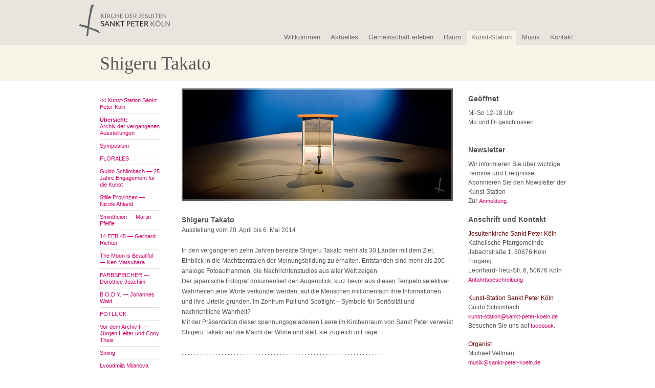

--- FILE ---
content_type: text/html; charset=UTF-8
request_url: https://www.sankt-peter-koeln.de/wp/kunst-station/kunst-archiv/shigeru-takato/
body_size: 9585
content:
<!DOCTYPE html>
<html lang="de">
<head>
<meta charset="UTF-8" />
<title>Shigeru Takato  | Sankt Peter Köln</title>
<link rel="profile" href="http://gmpg.org/xfn/11" />
<link rel="stylesheet" type="text/css" media="all" href="https://www.sankt-peter-koeln.de/wp/wp-content/themes/sanktpeter/style.css" />
<link rel="pingback" href="https://www.sankt-peter-koeln.de/wp/xmlrpc.php" />

<!--[if lt IE 9]>
<script src="http://html5shim.googlecode.com/svn/trunk/html5.js"></script>
<![endif]-->

<link rel="stylesheet" href="https://www.sankt-peter-koeln.de/wp/wp-content/themes/sanktpeter/js/nivoslider/nivo-slider.css" type="text/css" media="screen" />
<!--<script src="http://ajax.googleapis.com/ajax/libs/jquery/1.4.2/jquery.min.js" type="text/javascript"></script>-->
<script src="https://ajax.googleapis.com/ajax/libs/jquery/1.6.2/jquery.min.js" type="text/javascript"></script>



<link rel="stylesheet" href="https://www.sankt-peter-koeln.de/wp/wp-content/themes/sanktpeter/js/prettyphoto/css/prettyPhoto.css" type="text/css" media="screen" charset="utf-8" />
<script src="https://www.sankt-peter-koeln.de/wp/wp-content/themes/sanktpeter/js/prettyphoto/js/jquery.prettyPhoto.js" type="text/javascript" charset="utf-8"></script>

<script src="https://www.sankt-peter-koeln.de/wp/wp-content/themes/sanktpeter/js/nivoslider/jquery.nivo.slider.pack.js" type="text/javascript"></script>


<script src="https://www.sankt-peter-koeln.de/wp/wp-content/themes/sanktpeter/js/scripts.js" type="text/javascript"></script>
<meta name='robots' content='max-image-preview:large' />
<link rel='dns-prefetch' href='//s.w.org' />
<link rel="alternate" type="application/rss+xml" title="Sankt Peter Köln &raquo; Feed" href="https://www.sankt-peter-koeln.de/wp/feed/" />
<link rel="alternate" type="application/rss+xml" title="Sankt Peter Köln &raquo; Kommentar-Feed" href="https://www.sankt-peter-koeln.de/wp/comments/feed/" />
<link rel="alternate" type="application/rss+xml" title="Sankt Peter Köln &raquo; Shigeru Takato Kommentar-Feed" href="https://www.sankt-peter-koeln.de/wp/kunst-station/kunst-archiv/shigeru-takato/feed/" />
<script type="text/javascript">
window._wpemojiSettings = {"baseUrl":"https:\/\/s.w.org\/images\/core\/emoji\/14.0.0\/72x72\/","ext":".png","svgUrl":"https:\/\/s.w.org\/images\/core\/emoji\/14.0.0\/svg\/","svgExt":".svg","source":{"concatemoji":"https:\/\/www.sankt-peter-koeln.de\/wp\/wp-includes\/js\/wp-emoji-release.min.js?ver=6.0.11"}};
/*! This file is auto-generated */
!function(e,a,t){var n,r,o,i=a.createElement("canvas"),p=i.getContext&&i.getContext("2d");function s(e,t){var a=String.fromCharCode,e=(p.clearRect(0,0,i.width,i.height),p.fillText(a.apply(this,e),0,0),i.toDataURL());return p.clearRect(0,0,i.width,i.height),p.fillText(a.apply(this,t),0,0),e===i.toDataURL()}function c(e){var t=a.createElement("script");t.src=e,t.defer=t.type="text/javascript",a.getElementsByTagName("head")[0].appendChild(t)}for(o=Array("flag","emoji"),t.supports={everything:!0,everythingExceptFlag:!0},r=0;r<o.length;r++)t.supports[o[r]]=function(e){if(!p||!p.fillText)return!1;switch(p.textBaseline="top",p.font="600 32px Arial",e){case"flag":return s([127987,65039,8205,9895,65039],[127987,65039,8203,9895,65039])?!1:!s([55356,56826,55356,56819],[55356,56826,8203,55356,56819])&&!s([55356,57332,56128,56423,56128,56418,56128,56421,56128,56430,56128,56423,56128,56447],[55356,57332,8203,56128,56423,8203,56128,56418,8203,56128,56421,8203,56128,56430,8203,56128,56423,8203,56128,56447]);case"emoji":return!s([129777,127995,8205,129778,127999],[129777,127995,8203,129778,127999])}return!1}(o[r]),t.supports.everything=t.supports.everything&&t.supports[o[r]],"flag"!==o[r]&&(t.supports.everythingExceptFlag=t.supports.everythingExceptFlag&&t.supports[o[r]]);t.supports.everythingExceptFlag=t.supports.everythingExceptFlag&&!t.supports.flag,t.DOMReady=!1,t.readyCallback=function(){t.DOMReady=!0},t.supports.everything||(n=function(){t.readyCallback()},a.addEventListener?(a.addEventListener("DOMContentLoaded",n,!1),e.addEventListener("load",n,!1)):(e.attachEvent("onload",n),a.attachEvent("onreadystatechange",function(){"complete"===a.readyState&&t.readyCallback()})),(e=t.source||{}).concatemoji?c(e.concatemoji):e.wpemoji&&e.twemoji&&(c(e.twemoji),c(e.wpemoji)))}(window,document,window._wpemojiSettings);
</script>
<style type="text/css">
img.wp-smiley,
img.emoji {
	display: inline !important;
	border: none !important;
	box-shadow: none !important;
	height: 1em !important;
	width: 1em !important;
	margin: 0 0.07em !important;
	vertical-align: -0.1em !important;
	background: none !important;
	padding: 0 !important;
}
</style>
	<link rel='stylesheet' id='wp-block-library-css'  href='https://www.sankt-peter-koeln.de/wp/wp-includes/css/dist/block-library/style.min.css?ver=6.0.11' type='text/css' media='all' />
<style id='global-styles-inline-css' type='text/css'>
body{--wp--preset--color--black: #000000;--wp--preset--color--cyan-bluish-gray: #abb8c3;--wp--preset--color--white: #ffffff;--wp--preset--color--pale-pink: #f78da7;--wp--preset--color--vivid-red: #cf2e2e;--wp--preset--color--luminous-vivid-orange: #ff6900;--wp--preset--color--luminous-vivid-amber: #fcb900;--wp--preset--color--light-green-cyan: #7bdcb5;--wp--preset--color--vivid-green-cyan: #00d084;--wp--preset--color--pale-cyan-blue: #8ed1fc;--wp--preset--color--vivid-cyan-blue: #0693e3;--wp--preset--color--vivid-purple: #9b51e0;--wp--preset--gradient--vivid-cyan-blue-to-vivid-purple: linear-gradient(135deg,rgba(6,147,227,1) 0%,rgb(155,81,224) 100%);--wp--preset--gradient--light-green-cyan-to-vivid-green-cyan: linear-gradient(135deg,rgb(122,220,180) 0%,rgb(0,208,130) 100%);--wp--preset--gradient--luminous-vivid-amber-to-luminous-vivid-orange: linear-gradient(135deg,rgba(252,185,0,1) 0%,rgba(255,105,0,1) 100%);--wp--preset--gradient--luminous-vivid-orange-to-vivid-red: linear-gradient(135deg,rgba(255,105,0,1) 0%,rgb(207,46,46) 100%);--wp--preset--gradient--very-light-gray-to-cyan-bluish-gray: linear-gradient(135deg,rgb(238,238,238) 0%,rgb(169,184,195) 100%);--wp--preset--gradient--cool-to-warm-spectrum: linear-gradient(135deg,rgb(74,234,220) 0%,rgb(151,120,209) 20%,rgb(207,42,186) 40%,rgb(238,44,130) 60%,rgb(251,105,98) 80%,rgb(254,248,76) 100%);--wp--preset--gradient--blush-light-purple: linear-gradient(135deg,rgb(255,206,236) 0%,rgb(152,150,240) 100%);--wp--preset--gradient--blush-bordeaux: linear-gradient(135deg,rgb(254,205,165) 0%,rgb(254,45,45) 50%,rgb(107,0,62) 100%);--wp--preset--gradient--luminous-dusk: linear-gradient(135deg,rgb(255,203,112) 0%,rgb(199,81,192) 50%,rgb(65,88,208) 100%);--wp--preset--gradient--pale-ocean: linear-gradient(135deg,rgb(255,245,203) 0%,rgb(182,227,212) 50%,rgb(51,167,181) 100%);--wp--preset--gradient--electric-grass: linear-gradient(135deg,rgb(202,248,128) 0%,rgb(113,206,126) 100%);--wp--preset--gradient--midnight: linear-gradient(135deg,rgb(2,3,129) 0%,rgb(40,116,252) 100%);--wp--preset--duotone--dark-grayscale: url('#wp-duotone-dark-grayscale');--wp--preset--duotone--grayscale: url('#wp-duotone-grayscale');--wp--preset--duotone--purple-yellow: url('#wp-duotone-purple-yellow');--wp--preset--duotone--blue-red: url('#wp-duotone-blue-red');--wp--preset--duotone--midnight: url('#wp-duotone-midnight');--wp--preset--duotone--magenta-yellow: url('#wp-duotone-magenta-yellow');--wp--preset--duotone--purple-green: url('#wp-duotone-purple-green');--wp--preset--duotone--blue-orange: url('#wp-duotone-blue-orange');--wp--preset--font-size--small: 13px;--wp--preset--font-size--medium: 20px;--wp--preset--font-size--large: 36px;--wp--preset--font-size--x-large: 42px;}.has-black-color{color: var(--wp--preset--color--black) !important;}.has-cyan-bluish-gray-color{color: var(--wp--preset--color--cyan-bluish-gray) !important;}.has-white-color{color: var(--wp--preset--color--white) !important;}.has-pale-pink-color{color: var(--wp--preset--color--pale-pink) !important;}.has-vivid-red-color{color: var(--wp--preset--color--vivid-red) !important;}.has-luminous-vivid-orange-color{color: var(--wp--preset--color--luminous-vivid-orange) !important;}.has-luminous-vivid-amber-color{color: var(--wp--preset--color--luminous-vivid-amber) !important;}.has-light-green-cyan-color{color: var(--wp--preset--color--light-green-cyan) !important;}.has-vivid-green-cyan-color{color: var(--wp--preset--color--vivid-green-cyan) !important;}.has-pale-cyan-blue-color{color: var(--wp--preset--color--pale-cyan-blue) !important;}.has-vivid-cyan-blue-color{color: var(--wp--preset--color--vivid-cyan-blue) !important;}.has-vivid-purple-color{color: var(--wp--preset--color--vivid-purple) !important;}.has-black-background-color{background-color: var(--wp--preset--color--black) !important;}.has-cyan-bluish-gray-background-color{background-color: var(--wp--preset--color--cyan-bluish-gray) !important;}.has-white-background-color{background-color: var(--wp--preset--color--white) !important;}.has-pale-pink-background-color{background-color: var(--wp--preset--color--pale-pink) !important;}.has-vivid-red-background-color{background-color: var(--wp--preset--color--vivid-red) !important;}.has-luminous-vivid-orange-background-color{background-color: var(--wp--preset--color--luminous-vivid-orange) !important;}.has-luminous-vivid-amber-background-color{background-color: var(--wp--preset--color--luminous-vivid-amber) !important;}.has-light-green-cyan-background-color{background-color: var(--wp--preset--color--light-green-cyan) !important;}.has-vivid-green-cyan-background-color{background-color: var(--wp--preset--color--vivid-green-cyan) !important;}.has-pale-cyan-blue-background-color{background-color: var(--wp--preset--color--pale-cyan-blue) !important;}.has-vivid-cyan-blue-background-color{background-color: var(--wp--preset--color--vivid-cyan-blue) !important;}.has-vivid-purple-background-color{background-color: var(--wp--preset--color--vivid-purple) !important;}.has-black-border-color{border-color: var(--wp--preset--color--black) !important;}.has-cyan-bluish-gray-border-color{border-color: var(--wp--preset--color--cyan-bluish-gray) !important;}.has-white-border-color{border-color: var(--wp--preset--color--white) !important;}.has-pale-pink-border-color{border-color: var(--wp--preset--color--pale-pink) !important;}.has-vivid-red-border-color{border-color: var(--wp--preset--color--vivid-red) !important;}.has-luminous-vivid-orange-border-color{border-color: var(--wp--preset--color--luminous-vivid-orange) !important;}.has-luminous-vivid-amber-border-color{border-color: var(--wp--preset--color--luminous-vivid-amber) !important;}.has-light-green-cyan-border-color{border-color: var(--wp--preset--color--light-green-cyan) !important;}.has-vivid-green-cyan-border-color{border-color: var(--wp--preset--color--vivid-green-cyan) !important;}.has-pale-cyan-blue-border-color{border-color: var(--wp--preset--color--pale-cyan-blue) !important;}.has-vivid-cyan-blue-border-color{border-color: var(--wp--preset--color--vivid-cyan-blue) !important;}.has-vivid-purple-border-color{border-color: var(--wp--preset--color--vivid-purple) !important;}.has-vivid-cyan-blue-to-vivid-purple-gradient-background{background: var(--wp--preset--gradient--vivid-cyan-blue-to-vivid-purple) !important;}.has-light-green-cyan-to-vivid-green-cyan-gradient-background{background: var(--wp--preset--gradient--light-green-cyan-to-vivid-green-cyan) !important;}.has-luminous-vivid-amber-to-luminous-vivid-orange-gradient-background{background: var(--wp--preset--gradient--luminous-vivid-amber-to-luminous-vivid-orange) !important;}.has-luminous-vivid-orange-to-vivid-red-gradient-background{background: var(--wp--preset--gradient--luminous-vivid-orange-to-vivid-red) !important;}.has-very-light-gray-to-cyan-bluish-gray-gradient-background{background: var(--wp--preset--gradient--very-light-gray-to-cyan-bluish-gray) !important;}.has-cool-to-warm-spectrum-gradient-background{background: var(--wp--preset--gradient--cool-to-warm-spectrum) !important;}.has-blush-light-purple-gradient-background{background: var(--wp--preset--gradient--blush-light-purple) !important;}.has-blush-bordeaux-gradient-background{background: var(--wp--preset--gradient--blush-bordeaux) !important;}.has-luminous-dusk-gradient-background{background: var(--wp--preset--gradient--luminous-dusk) !important;}.has-pale-ocean-gradient-background{background: var(--wp--preset--gradient--pale-ocean) !important;}.has-electric-grass-gradient-background{background: var(--wp--preset--gradient--electric-grass) !important;}.has-midnight-gradient-background{background: var(--wp--preset--gradient--midnight) !important;}.has-small-font-size{font-size: var(--wp--preset--font-size--small) !important;}.has-medium-font-size{font-size: var(--wp--preset--font-size--medium) !important;}.has-large-font-size{font-size: var(--wp--preset--font-size--large) !important;}.has-x-large-font-size{font-size: var(--wp--preset--font-size--x-large) !important;}
</style>
<link rel="https://api.w.org/" href="https://www.sankt-peter-koeln.de/wp/wp-json/" /><link rel="alternate" type="application/json" href="https://www.sankt-peter-koeln.de/wp/wp-json/wp/v2/pages/5016" /><link rel="EditURI" type="application/rsd+xml" title="RSD" href="https://www.sankt-peter-koeln.de/wp/xmlrpc.php?rsd" />
<link rel="wlwmanifest" type="application/wlwmanifest+xml" href="https://www.sankt-peter-koeln.de/wp/wp-includes/wlwmanifest.xml" /> 
<meta name="generator" content="WordPress 6.0.11" />
<link rel="canonical" href="https://www.sankt-peter-koeln.de/wp/kunst-station/kunst-archiv/shigeru-takato/" />
<link rel='shortlink' href='https://www.sankt-peter-koeln.de/wp/?p=5016' />
<link rel="alternate" type="application/json+oembed" href="https://www.sankt-peter-koeln.de/wp/wp-json/oembed/1.0/embed?url=https%3A%2F%2Fwww.sankt-peter-koeln.de%2Fwp%2Fkunst-station%2Fkunst-archiv%2Fshigeru-takato%2F" />
<link rel="alternate" type="text/xml+oembed" href="https://www.sankt-peter-koeln.de/wp/wp-json/oembed/1.0/embed?url=https%3A%2F%2Fwww.sankt-peter-koeln.de%2Fwp%2Fkunst-station%2Fkunst-archiv%2Fshigeru-takato%2F&#038;format=xml" />
</head>

<body class="page-template-default page page-id-5016 page-child parent-pageid-3854">

<div id="page">
	<!-- Header Start -->
    <div id="header">
    	<div id="logo">
    	    <a href="https://www.sankt-peter-koeln.de/wp/" rel="home">
            <!--[if lte IE 9]>
            <style>
                #header #logo a {
                    background-image: url('https://www.sankt-peter-koeln.de/wp/wp-content/themes/sanktpeter/img/logo.png') !important;
                }
            </style>
            <![endif]-->




    	    </a>
    	</div>
        <div id="headnav">
        				            <div id="fnav" class="menu-hauptmenu-container"><ul id="menu-hauptmenu" class="menu"><li id="menu-item-430" class="menu-item menu-item-type-post_type menu-item-object-page menu-item-home menu-item-430"><a href="https://www.sankt-peter-koeln.de/wp/">Willkommen</a></li>
<li id="menu-item-3597" class="menu-item menu-item-type-post_type menu-item-object-page menu-item-3597"><a href="https://www.sankt-peter-koeln.de/wp/termine/aktuelles-aus-sankt-peter/">Aktuelles</a></li>
<li id="menu-item-10524" class="menu-item menu-item-type-post_type menu-item-object-page menu-item-10524"><a href="https://www.sankt-peter-koeln.de/wp/gemeinschaft/gemeinschaft-erleben/">Gemeinschaft erleben</a></li>
<li id="menu-item-304" class="menu-item menu-item-type-post_type menu-item-object-page menu-item-304"><a href="https://www.sankt-peter-koeln.de/wp/raum-2/ubersichtseite-raum/">Raum</a></li>
<li id="menu-item-700" class="menu-item menu-item-type-post_type menu-item-object-page menu-item-700 current-post-ancestor"><a href="https://www.sankt-peter-koeln.de/wp/kunst-station/ubersicht/">Kunst-Station</a></li>
<li id="menu-item-303" class="menu-item menu-item-type-post_type menu-item-object-page menu-item-303"><a href="https://www.sankt-peter-koeln.de/wp/musik/ubersichtseite-musik/">Musik</a></li>
<li id="menu-item-712" class="menu-item menu-item-type-post_type menu-item-object-page menu-item-712"><a href="https://www.sankt-peter-koeln.de/wp/kontakt/adressen/">Kontakt</a></li>
</ul></div>        </div>
        
    </div>
    <!-- /Header End -->

		
        
    <!-- Content Start -->
	<div id="content">
    	<div id="subheader">
        	<h1>Shigeru Takato</h1>
        </div>
        
        <div id="subnav">
        	<ul>
			<li class=""><a href="?page_id=692"><< Kunst-Station Sankt Peter Köln</a></li><li class=""><a href="?page_id=3882"><b>&Uuml;bersicht:</b><br />
Archiv der vergangenen Ausstellungen</a></li><li class=""><a href="?page_id=13982">Symposium</a></li><li class=""><a href="?page_id=13930">FLORALES</a></li><li class=""><a href="?page_id=13998">Guido Schlimbach — 25 Jahre Engagement für die Kunst</a></li><li class=""><a href="?page_id=13783">Stille Provinzen — Nicole Ahland</a></li><li class=""><a href="?page_id=13823">Smintheion — Martin Pfeifle</a></li><li class=""><a href="?page_id=13744">14 FEB 45 — Gerhard Richter</a></li><li class=""><a href="?page_id=13677">The Moon is Beautiful  —  Ken Matsubara</a></li><li class=""><a href="?page_id=13588">FARBSPEICHER — Dorothee Joachim</a></li><li class=""><a href="?page_id=13567">B.O.D.Y. — Johannes Wald</a></li><li class=""><a href="?page_id=13494">POTLUCK</a></li><li class=""><a href="?page_id=13416">Vor dem Archiv II — Jürgen Heiter und Cony Theis</a></li><li class=""><a href="?page_id=13330">Sming</a></li><li class=""><a href="?page_id=13270">Lyoudmila Milanova</a></li><li class=""><a href="?page_id=13126">Martin Gerwers. PYLON</a></li><li class=""><a href="?page_id=12993">Peter Downsbrough</a></li><li class=""><a href="?page_id=12965">Ostern 2023: Daiki Kimoto</a></li><li class=""><a href="?page_id=12903">Ivo Weber — WALDFEGEN</a></li><li class=""><a href="?page_id=12855">Selma Gültoprak — Terminal, Terminal</a></li><li class=""><a href="?page_id=12784">Young-Jae Lee — SIEBEN MAL SIEBEN</a></li><li class=""><a href="?page_id=12586">Thomas Thiede & Alexander Kluge</a></li><li class=""><a href="?page_id=12201">Aschermittwoch der Künstlerinnen und Künstler</a></li><li class=""><a href="?page_id=12352">FRANK GERRITZ - SCULPTURAL LIGHT</a></li><li class=""><a href="?page_id=12047">Ariel Schlesinger »Bubble Machine«</a></li><li class=""><a href="?page_id=11964">Oskar Stocker: ERINNERE DICH</a></li><li class=""><a href="?page_id=11882">Jana Schröder.  PPR</a></li><li class=""><a href="?page_id=11774">Bettina Marx: siblings</a></li><li class=""><a href="?page_id=11573">Kara Walker. Replace R … with a Fortune Telling Device</a></li><li class=""><a href="?page_id=11601">Lothar Wolleh - SANKT PETER IN SANKT PETER</a></li><li class=""><a href="?page_id=11518">Liam Gillick: Kinetic Energy of Rigid Bodies</a></li><li class=""><a href="?page_id=11456">Tony Matelli - WEED</a></li><li class=""><a href="?page_id=11007">Walid Raad - I long to meet the masses once again</a></li><li class=""><a href="?page_id=10637">Gerhard Richter — Grauer Spiegel</a></li><li class=""><a href="?page_id=10569">Simon Morley — EX LIBRIS</a></li><li class=""><a href="?page_id=10722">Gregor Kuschmirz — Die Schüchterne Kamera</a></li><li class=""><a href="?page_id=10148">Gunther Keusen — Antiphonar</a></li><li class=""><a href="?page_id=10120">Nida Sinnokrot — Jonah's Whale</a></li><li class=""><a href="?page_id=9982">Hermann J. Baus:  »Wenn du bei Sommerende…«</a></li><li class=""><a href="?page_id=10005">Enrique Asensi — Tres</a></li><li class=""><a href="?page_id=9781">Kathy Prendergast: Atlas</a></li><li class=""><a href="?page_id=9704">Jochen Arentzen: Klandestine Schwarmumtriebe</a></li><li class=""><a href="?page_id=9560">Philip Stoll: Consensus — Space and Light</a></li><li class=""><a href="?page_id=9644">Aljoscha: Alterocentric Eudaimonia</a></li><li class=""><a href="?page_id=9524">Susanna Schoenberg: Monitoring Outlines</a></li><li class=""><a href="?page_id=9420">Rossella Biscotti</a></li><li class=""><a href="?page_id=9326">RIKUO UEDA — „letter“</a></li><li class=""><a href="?page_id=9232">VIDEO/KUNST</a></li><li class=""><a href="?page_id=9050">Daniela Georgieva — Quiet please</a></li><li class=""><a href="?page_id=8902">ArtBox — Ein Workshop für Kinder und Jugendliche</a></li><li class=""><a href="?page_id=8748">Sidival Fila</a></li><li class=""><a href="?page_id=8669">Fünf Schiffe - Ostern 2017</a></li><li class=""><a href="?page_id=8647">Wolfgang Vetten: DIMENTICARE</a></li><li class=""><a href="?page_id=8288">Marc Fromm: Krippe</a></li><li class=""><a href="?page_id=8124">Achim Freyer: „…und ein Rauch steigt auf“</a></li><li class=""><a href="?page_id=7872">new talents – biennale cologne 2016</a></li><li class=""><a href="?page_id=7654">Valerie Krause – Glanz und Körnigkeit</a></li><li class=""><a href="?page_id=7430">Olafur Eliasson - Inner Touch Sphere</a></li><li class=""><a href="?page_id=7073">Claire Morgan: Act of God / Höhere Gewalt</a></li><li class=""><a href="?page_id=6728">Jesse Magee: Mutterboden</a></li><li class=""><a href="?page_id=5759">Hermann Josef Hack: Basislager / Base-Camp</a></li><li class=""><a href="?page_id=5504">Ian McKeever – Hours of Darkness, Hours of Light</a></li><li class=""><a href="?page_id=5232">FORTY FIVE SYMBOLS</a></li><li class=""><a href="?page_id=5130">new talents – biennale cologne 2014 / start review</a></li><li class="active"><a href="?page_id=5016">Shigeru Takato </a></li><li class=""><a href="?page_id=4810">Thomas Bayrle »katholisch«</a></li><li class=""><a href="?page_id=4748">Christoph Brech »Passage«</a></li><li class=""><a href="?page_id=4304">Max Cole. Meditations</a></li><li class=""><a href="?page_id=3739">Cerith Wyn Evans: „...later on they are in a garden...“</a></li><li class=""><a href="?page_id=3973">Zlatko Kopljar: K9 – Compassion</a></li><li class=""><a href="?page_id=3525">Römische Impressionen</a></li><li class=""><a href="?page_id=3470">Osternacht 2013</a></li><li class=""><a href="?page_id=3230">Judith Röder - PROJEKTIONEN</a></li><li class=""><a href="?page_id=3043">»Gitterköpfe« Herbert Falken</a></li><li class=""><a href="?page_id=2891">Kris Martin. DO NOT CROSS THE RED LINE</a></li><li class=""><a href="?page_id=2972">»Nomade« Eine Novelle in der Stadt</a></li><li class=""><a href="?page_id=2741">Bruce Nauman - SQUARE</a></li><li class=""><a href="?page_id=2685">new talents 2012</a></li><li class=""><a href="?page_id=2588">Andy Warhol »CROSSES«</a></li><li class=""><a href="?page_id=2305">Gabriel Díaz  » Los Caminos de Santiago «</a></li><li class=" last"><a href="?page_id=192">Mats Bergquist – VIA LATTEA</a></li>            </ul>
        </div>
        
        <div id="middlecontent">
        			
			            <div id="biggallery">
            	<div id="slider">
				<img width="530" height="220" src="https://www.sankt-peter-koeln.de/wp/wp-content/uploads/K_Shigeru-Takato-001_2014-Kunst-Station-Sankt-Peter-Koeln.jpg" class="attachment-full size-full" alt="" loading="lazy" srcset="https://www.sankt-peter-koeln.de/wp/wp-content/uploads/K_Shigeru-Takato-001_2014-Kunst-Station-Sankt-Peter-Koeln.jpg 530w, https://www.sankt-peter-koeln.de/wp/wp-content/uploads/K_Shigeru-Takato-001_2014-Kunst-Station-Sankt-Peter-Koeln-300x124.jpg 300w" sizes="(max-width: 530px) 100vw, 530px" /><img width="530" height="220" src="https://www.sankt-peter-koeln.de/wp/wp-content/uploads/K_Shigeru-Takato-002_2014-Kunst-Station-Sankt-Peter-Koeln.jpg" class="attachment-full size-full" alt="" loading="lazy" srcset="https://www.sankt-peter-koeln.de/wp/wp-content/uploads/K_Shigeru-Takato-002_2014-Kunst-Station-Sankt-Peter-Koeln.jpg 530w, https://www.sankt-peter-koeln.de/wp/wp-content/uploads/K_Shigeru-Takato-002_2014-Kunst-Station-Sankt-Peter-Koeln-300x124.jpg 300w" sizes="(max-width: 530px) 100vw, 530px" /><img width="530" height="220" src="https://www.sankt-peter-koeln.de/wp/wp-content/uploads/K_Shigeru-Takato-006_2014-Kunst-Station-Sankt-Peter-Koeln.jpg" class="attachment-full size-full" alt="" loading="lazy" srcset="https://www.sankt-peter-koeln.de/wp/wp-content/uploads/K_Shigeru-Takato-006_2014-Kunst-Station-Sankt-Peter-Koeln.jpg 530w, https://www.sankt-peter-koeln.de/wp/wp-content/uploads/K_Shigeru-Takato-006_2014-Kunst-Station-Sankt-Peter-Koeln-300x124.jpg 300w" sizes="(max-width: 530px) 100vw, 530px" /><img width="530" height="220" src="https://www.sankt-peter-koeln.de/wp/wp-content/uploads/K_Shigeru-Takato-003_2014-Kunst-Station-Sankt-Peter-Koeln.jpg" class="attachment-full size-full" alt="" loading="lazy" srcset="https://www.sankt-peter-koeln.de/wp/wp-content/uploads/K_Shigeru-Takato-003_2014-Kunst-Station-Sankt-Peter-Koeln.jpg 530w, https://www.sankt-peter-koeln.de/wp/wp-content/uploads/K_Shigeru-Takato-003_2014-Kunst-Station-Sankt-Peter-Koeln-300x124.jpg 300w" sizes="(max-width: 530px) 100vw, 530px" /><img width="530" height="220" src="https://www.sankt-peter-koeln.de/wp/wp-content/uploads/K_Shigeru-Takato-004_2014-Kunst-Station-Sankt-Peter-Koeln.jpg" class="attachment-full size-full" alt="" loading="lazy" srcset="https://www.sankt-peter-koeln.de/wp/wp-content/uploads/K_Shigeru-Takato-004_2014-Kunst-Station-Sankt-Peter-Koeln.jpg 530w, https://www.sankt-peter-koeln.de/wp/wp-content/uploads/K_Shigeru-Takato-004_2014-Kunst-Station-Sankt-Peter-Koeln-300x124.jpg 300w" sizes="(max-width: 530px) 100vw, 530px" /><img width="530" height="220" src="https://www.sankt-peter-koeln.de/wp/wp-content/uploads/K_Shigeru-Takato-005_2014-Kunst-Station-Sankt-Peter-Koeln.jpg" class="attachment-full size-full" alt="" loading="lazy" srcset="https://www.sankt-peter-koeln.de/wp/wp-content/uploads/K_Shigeru-Takato-005_2014-Kunst-Station-Sankt-Peter-Koeln.jpg 530w, https://www.sankt-peter-koeln.de/wp/wp-content/uploads/K_Shigeru-Takato-005_2014-Kunst-Station-Sankt-Peter-Koeln-300x124.jpg 300w" sizes="(max-width: 530px) 100vw, 530px" />                
                </div>
                
            </div>
            			
			
			
			<script type="text/javascript">
			
			$(window).load(function() {
				$('#slider').nivoSlider({
					effect:'fade',
					animSpeed:1000, // Slide transition speed
        			pauseTime:5000, // How long each slide will show
					directionNav:true,
					controlNav:false
					});
				
			});
			</script>
            
            
            <p>
            	<p><strong>Shigeru Takato</strong> Ausstellung vom 20. April bis 6. Mai 2014</p>
<p>&nbsp;</p>
<p>In den vergangenen zehn Jahren bereiste Shigeru Takato mehr als 30 Länder mit dem Ziel, Einblick in die Machtzentralen der Meinungsbildung zu erhalten. Entstanden sind mehr als 200 analoge Fotoaufnahmen, die Nachrichtenstudios aus aller Welt zeigen.<br />
Der japanische Fotograf dokumentiert den Augenblick, kurz bevor aus diesen Tempeln selektiver Wahrheiten jene Worte verkündet werden, auf die Menschen millionenfach ihre Informationen und ihre Urteile gründen. Im Zentrum Pult und Spotlight – Symbole für Seriösität und nachrichtliche Wahrheit?<br />
Mit der Präsentation dieser spannungsgeladenen Leere im Kirchenraum von Sankt Peter verweist Shigeru Takato auf die Macht der Worte und stellt sie zugleich in Frage.</p>
<p>&nbsp;</p>
<p>. . . . . . . . . . . . . . . . . . . . . . . . . . . . . . . . . . . . . . . . . . . . . . . . . . . . . . . . . . . . . . . . . .</p>
<p>&nbsp;</p>
<p><strong>Der Künstler</strong></p>
<p>&nbsp;</p>
<p>Shigeru Takato, geboren 1972 in Ohita (Japan), studierte Fotografie an der Universität von Auckland (Neuseeland) und später an der Kunstakademie Düsseldorf (Thomas Ruff Klasse) sowie an der Kunsthochschule für Medien in Köln.</p>
<p>&nbsp;</p>
<p>. . . . . . . . . . . . . . . . . . . . . . . . . . . . . . . . . . .  . . . . . . . . . . . . . . . . . . . . . . . . . . . . . . .</p>
<p>&nbsp;</p>
<p><strong>Zur Eröffnung der Ausstellung in der Osternacht<br />
am Samstag, den 19. April 2014 um 24 Uhr<br />
laden wir Sie und Ihre Freunde herzlich ein.</strong></p>
<p>&nbsp;</p>
<p>Der Künstler ist anwesend.<br />
Zur Einführung spricht Jochen Heufelder, Direktor der new talents-biennale cologne.</p>
<p>&nbsp;</p>
<p>. . . . . . . . . . . . . . . . . . . . . . . . . . . . . . . . . . .   . . . . . . . . . . . . . . . . . . . . . . . . . . . . . . .</p>
<p>&nbsp;</p>
<p><a href="https://www.sankt-peter-koeln.de/wp/wp-content/uploads/K_004_Bayrle.jpg"></a><a href="https://www.sankt-peter-koeln.de/wp/wp-content/uploads/K_001_Takato-2014.jpg"><img class="alignnone size-thumbnail wp-image-5082" title="Shigeru Takato: Cairo I, 2010 (c) Shigeru Takato" src="https://www.sankt-peter-koeln.de/wp/wp-content/uploads/K_001_Takato-2014-142x142.jpg" alt="" width="128" height="128" /></a> <a href="https://www.sankt-peter-koeln.de/wp/wp-content/uploads/K_002_Takato-2014.jpg"><img loading="lazy" class="alignnone size-thumbnail wp-image-5083" title="Shigeru Takato: Kunst-Station Sankt Peter, Osternacht 2014 (c) Shigeru Takato" src="https://www.sankt-peter-koeln.de/wp/wp-content/uploads/K_002_Takato-2014-142x142.jpg" alt="" width="128" height="128" /></a> <a href="https://www.sankt-peter-koeln.de/wp/wp-content/uploads/K_003_Takato-2014.jpg"><img loading="lazy" class="alignnone size-thumbnail wp-image-5084" title="Shigeru Takato: Kunst-Station Sankt Peter, Osternacht 2014 (c) Shigeru Takato" src="https://www.sankt-peter-koeln.de/wp/wp-content/uploads/K_003_Takato-2014-142x142.jpg" alt="" width="128" height="128" /></a> <a href="https://www.sankt-peter-koeln.de/wp/wp-content/uploads/K_004_Takato-2014.jpg"><img loading="lazy" class="alignnone size-thumbnail wp-image-5085" title="Shigeru Takato: Kunst-Station Sankt Peter, Osternacht 2014 (c) Shigeru Takato" src="https://www.sankt-peter-koeln.de/wp/wp-content/uploads/K_004_Takato-2014-142x142.jpg" alt="" width="128" height="128" /></a><br />
Shigeru Takato im Interview:<br />
<a title="Shigeru Takato im Interview. Ein Beitrag von Verena Tröster" href="http://www.domradio.de/audio/shigeru-takatos-fotografien-von-nachrichtenstudios-der-kunststation-st-peter-ein-beitrag-von" target="_blank">www.domradio.de</a></p>
<p>&nbsp;</p>
<p>. . . . . . . . . . . . . . . . . . . . . . . . . . . . . . . . . . .   . . . . . . . . . . . . . . . . . . . . . . . . . . . . . . .</p>
<p>&nbsp;</p>
<p><strong>Programm zur Ausstellung</strong></p>
<p>&nbsp;</p>
<p>Ostermontag, 21. April 2014<br />
19.00 Uhr // Werkgespräch mit Guido Schlimbach</p>
<p>&nbsp;</p>
<p>Sonntag, 27. April 2014<br />
15.00 Uhr // Shigeru Takato im Gespräch mit Florian Müller</p>
<p>&nbsp;</p>
<p>Sonntag, 4. Mai 2014<br />
15.00 Uhr // Stephan Kulle, Journalist und PHOENIX-Moderator,<br />
im Gespräch mit Guido Schlimbach</p>
<p>&nbsp;</p>
<p>. . . . . . . . . . . . . . . . . . . . . . . . . . . . . . . . . . . . . . . . . . . . . . . . . . . . . . . . . . . . . . . . . .</p>
<p>&nbsp;</p>
<p><strong>Öffnungszeiten</strong></p>
<p>&nbsp;</p>
<p>Dienstag – Sonntag:  11 bis 17 Uhr<br />
Montag geschlossen, ebenso am 1. und 2. Mai 2014</p>
<p>&nbsp;</p>
<p>. . . . . . . . . . . . . . . . . . . . . . . . . . . . . . . . . . . . . . . . . . . . . . . . . . . . . . . . . . . . . . . . . .</p>
<p>&nbsp;</p>
<p><a href="https://www.sankt-peter-koeln.de/wp/wp-content/uploads/K_Shigeru-Takato_Sankt-Peter-Plakat-web.jpg"><img loading="lazy" class="aligncenter size-full wp-image-5050" title="K_Shigeru-Takato_Sankt-Peter-Plakat-web" src="https://www.sankt-peter-koeln.de/wp/wp-content/uploads/K_Shigeru-Takato_Sankt-Peter-Plakat-web.jpg" alt="" width="530" height="750" srcset="https://www.sankt-peter-koeln.de/wp/wp-content/uploads/K_Shigeru-Takato_Sankt-Peter-Plakat-web.jpg 530w, https://www.sankt-peter-koeln.de/wp/wp-content/uploads/K_Shigeru-Takato_Sankt-Peter-Plakat-web-212x300.jpg 212w" sizes="(max-width: 530px) 100vw, 530px" /></a></p>
<p>&nbsp;</p>
<p>. . . . . . . . . . . . . . . . . . . . . . . . . . . . . . . . . . . . . . . . . . . . . . . . . . . . . . . . . . . . . . . . . .</p>
<p>&nbsp;</p>
<p>&nbsp;</p>
<p><strong>Mit freundlicher Unterstützung durch</strong><br />
<a href="https://www.sankt-peter-koeln.de/wp/wp-content/uploads/Logos-gefoerdert-Aslan.jpg"><img loading="lazy" class="alignnone size-full wp-image-5028" title="Logos-gefoerdert-Aslan" src="https://www.sankt-peter-koeln.de/wp/wp-content/uploads/Logos-gefoerdert-Aslan.jpg" alt="" width="218" height="63" /></a> <a href="https://www.sankt-peter-koeln.de/wp/wp-content/uploads/Logos-gefoerdert-Rubens.jpg"><img loading="lazy" class="alignnone size-full wp-image-4818" title="Logos-gefoerdert-Rubens" src="https://www.sankt-peter-koeln.de/wp/wp-content/uploads/Logos-gefoerdert-Rubens.jpg" alt="" width="299" height="63" /></a></p>
<p>&nbsp;</p>
<p>&nbsp;</p>
<p>&nbsp;</p>
<p>&nbsp;</p>
			</p>
            
                        <script type="text/javascript" charset="utf-8">
			  $(document).ready(function(){
										
				$("a[rel^='prettyPhoto']").prettyPhoto({
					show_title: false,
					slideshow: false,
					allow_resize: false,
					theme: 'light_square',
					social_tools: false,
					gallery_markup: '<div class="pp_gallery"></div>'
				});
			  });
			  function openGalerie(which) {
				$(".galleryid-"+which+" a:first").click();
			  }
			</script>
            
        </div>
        
        <div id="sidebar">
        	<!--13744--><!--8124--><!--9644--><!--2588--><!--3882--><!--12047--><!--8902--><!--12201--><!--13567--><!--11774--><!--2741--><!--3739--><!--4748--><!--7073--><!--9050--><!--10005--><!--13588--><!--13930--><!--5232--><!--12352--><!--8669--><!--2305--><!--10637--><!--10722--><!--13998--><!--10148--><!--9982--><!--5759--><!--5504--><!--12903--><!--11882--><!--6728--><!--9704--><!--3230--><!--11573--><!--9781--><!--2891--><!--11518--><!--11601--><!--13270--><!--8288--><!--13126--><!--192--><!--4304--><!--2685--><!--5130--><!--7872--><!--10120--><!--7430--><!--11964--><!--12965--><!--3470--><!--12993--><!--9560--><!--13494--><!--9326--><!--3525--><!--9420--><!--12855--><!--5016--><!--8748--><!--10569--><!--13330--><!--13823--><!--13783--><!--9524--><!--13982--><!--13677--><!--4810--><!--12586--><!--11456--><!--7654--><!--9232--><!--13416--><!--11007--><!--8647--><!--12784--><!--3973--><!--3043--><!--2972--><!--194--><!--201--><!--14075--><!--13861--><!--694--><!--696--><!--199--><!--3854--><!--692--><!--14093--><!--13912--><!--624--><!--sidebar: 624--><p><strong>Geöffnet</strong> Mi-So 12-18 Uhr<br />
Mo und Di geschlossen</p>
<p>&nbsp;</p>
<p>&nbsp;</p>
<p><strong>Newsletter</strong></p>
<p>Wir informieren Sie über wichtige Termine und Ereignisse.<br />
Abonnieren Sie den Newsletter der Kunst-Station</p>
<p>Zur <a href="https://www.sankt-peter-koeln.de/wp/?page_id=1286">Anmeldung</a>.</p>
<p>&nbsp;</p>
<p><strong>Anschrift und Kontakt</strong></p>
<p><em>Jesuitenkirche Sankt Peter Köln</em></p>
<p>Katholische Pfarrgemeinde<br />
Jabachstraße 1, 50676 Köln</p>
<p>Eingang:<br />
Leonhard-Tietz-Str. 6, 50676 Köln</p>
<p><a href="http://maps.google.de/maps?hl=de&amp;ie=UTF8&amp;q=Jabachstr+1,+50676+Köln&amp;fb=1&amp;gl=de&amp;hnear=0x47bf259169ab2fe5:0x42760fc4a2a77f0,Köln&amp;view=map&amp;cid=1567907629293752986&amp;ll=50.934163,6.952071&amp;spn=0.002025,0.004967&amp;t=h&amp;z=18">Anfahrtsbeschreibung</a></p>
<p>&nbsp;</p>
<p><em>Kunst-Station Sankt Peter Köln</em></p>
<p>Guido Schlimbach</p>
<p><a href="mailto:kunst-station@sankt-peter-koeln.de">kunst-station@sankt-peter-koeln.de</a></p>
<p>Besuchen Sie uns auf <a href="http://www.facebook.com/pages/Kunst-Station-Sankt-Peter-K%C3%B6ln/187481177971120">facebook</a>.</p>
<p>&nbsp;</p>
<p><em>Organist</em></p>
<p>Michael Veltman<br />
<a href="mailto:musik@sankt-peter-koeln.de">musik@sankt-peter-koeln.de</a></p>
<p>&nbsp;</p>
<p><em>Kölner Rubens-Gesellschaft (KRG)</em></p>
<p>Verein der Freunde und Förderer von Sankt Peter e.V.</p>
<p>Vorsitzender: Dr. Guido Schlimbach</p>
<p><a href="mailto:rubensgesellschaft@sankt-peter-koeln.de">rubensgesellschaft@sankt-peter-koeln.de</a></p>
<p>Besuchen Sie uns auf <a href="http://www.facebook.com/pages/K%C3%B6lner-Rubens-Gesellschaft/211859758854370">facebook</a>.</p>
<p>&nbsp;</p>
<p><em>Spenden</em></p>
<p>Unterstützen Sie alle Aktivitäten in Sankt Peter. Werden Sie Mitglied der Rubens-Gesellschaft oder spenden Sie!</p>
<p>Bank im Bistum Essen:<br />
IBAN: DE58 36060295 00 30272013<br />
BIC: GENODED1BBE</p>
<p>&nbsp;</p>
        </div>
        <div class="clr"></div>
    </div>
    
    <!-- /Content End -->
       

	 	<!-- Footer Start -->
    	<div class="clr"></div>
    <div id="footer">
    	<div class="footerzeile">
    	    <span class="adresse">
                <b>Kirche der Jesuiten Sankt Peter Köln</b>
                <br/>
                Katholische Pfarrgemeinde&nbsp;&nbsp;|&nbsp;&nbsp;
                Jabachstraße 1, 50676 Köln&nbsp;&nbsp;|&nbsp;&nbsp;
                Eingang: Leonhard-Tietz-Str. 6, 50676 Köln<br/>
                Sekretariat: Angelika Nettesheim&nbsp;&nbsp;|&nbsp;&nbsp;
                Dienstag-Freitag: 10.00-12.00 Uhr&nbsp;&nbsp;|&nbsp;&nbsp;
                T: 0221-921303-0
            </span>
    	</div>

    	<div class="footerzeile">
        	<a class="seitenlink" href="https://www.sankt-peter-koeln.de/wp/kontakt/adressen/">Kontakt</a>&nbsp;|&nbsp;
            <a class="seitenlink" href="https://www.sankt-peter-koeln.de/wp/impressum-2/">Impressum</a>&nbsp;|&nbsp;
            <a class="seitenlink" href="https://www.sankt-peter-koeln.de/wp/kontakt/newsletter-bestellen/">Gemeindebrief</a>&nbsp;|&nbsp;
            <a class="seitenlink" href="https://www.sankt-peter-koeln.de/wp/kontakt/presse-2/">Presse</a>&nbsp;|&nbsp;
            <a class="seitenlink" href="https://www.sankt-peter-koeln.de/wp/datenschutzerklaerung/">Datenschutz</a>
            <br/>
            <a class="facebook" href="https://www.facebook.com/sanktpeterkoeln/?fref=ts" target="_blank">Kirche der Jesuiten Sankt Peter Köln</a>&nbsp;|&nbsp;
            <a class="facebook" href="http://de-de.facebook.com/pages/Kunst-Station-Sankt-Peter-Köln/187481177971120" target="_blank">Kunst-Station</a>&nbsp;|&nbsp;
            <a class="facebook" href="http://de-de.facebook.com/pages/Kölner-Rubens-Gesellschaft/211859758854370" target="_blank">K&ouml;lner Rubens-Gesellschaft</a>

            <a id="footer_logo">&copy; KIRCHE DER JESUITEN SANKT PETER K&Ouml;LN 2026</a>
        </div>
		
		
    	<div class="clr"></div>

        
        
    </div>
    <!-- /Footer End -->
<!--
	<footer>


		
        <a href="https://www.sankt-peter-koeln.de/wp/" title="Sankt Peter Köln" rel="home">
			Sankt Peter Köln		</a>

				
		<a href="http://wordpress.org/" title="Semantic Personal Publishing Platform" rel="generator"> 
			Proudly powered by WordPress.		</a>

	</footer>
-->
</body>
</html>

--- FILE ---
content_type: text/javascript
request_url: https://www.sankt-peter-koeln.de/wp/wp-content/themes/sanktpeter/js/scripts.js
body_size: 345
content:
// JavaScript Document

$(document).ready(function() {
	sliderStartseite.init();					   
});

var sliderStartseite = {
	aktPage: 1,		
	init: function() {
		$("#startseite_slider").each(function() {
			
			// Buttons belegen
			$(this).find("#pager div").each(function(index) {
				
				$(this).click(function(e) {
					window.clearTimeout(aniInterval);
					//aniInterval = window.setInterval("sliderStartseite.slideToPage()", 5000);
					sliderStartseite.slideToPage($(this).text());
				});
			});
		});
	},
	slideToPage: function(page_num) {
		if (!page_num) {			
			page_num = Number(sliderStartseite.aktPage) + 1;			
			if (page_num > $("#startseite_slider #pager div").length) {
				page_num = 1;
			}			
		}
		if (page_num != sliderStartseite.aktPage) {
			
			// Bilder
			var aktPageImg = $("#startseite_slider #imgbox #bild_" + sliderStartseite.aktPage);
			var showPageImg = 	$("#startseite_slider #imgbox #bild_" + page_num);
			$(aktPageImg).fadeOut(2000);
			$(showPageImg).fadeIn(2000);
			
			// Text
			$("#startseite_slider #textbox #text_" + sliderStartseite.aktPage).hide();
			$("#startseite_slider #textbox #text_" + page_num).show();
			
			// Pager
			$("#startseite_slider #pager .act").removeClass("act");
			$("#startseite_slider #pager #page_" + page_num).addClass("act");
			
			sliderStartseite.aktPage = page_num;
			
			window.clearTimeout(aniInterval);
			aniInterval = window.setTimeout("sliderStartseite.slideToPage()", 5000);
		}
	}
};

var aniInterval = window.setTimeout("sliderStartseite.slideToPage()", 5000);





--- FILE ---
content_type: image/svg+xml
request_url: https://www.sankt-peter-koeln.de/wp/wp-content/themes/sanktpeter/img/logo_m2.svg
body_size: 29957
content:
﻿<?xml version="1.0" encoding="utf-8"?>
<!-- Generator: Adobe Illustrator 16.0.0, SVG Export Plug-In . SVG Version: 6.00 Build 0)  -->
<!DOCTYPE svg PUBLIC "-//W3C//DTD SVG 1.1//EN" "http://www.w3.org/Graphics/SVG/1.1/DTD/svg11.dtd">
<svg version="1.1" id="Ebene_1" xmlns="http://www.w3.org/2000/svg" xmlns:xlink="http://www.w3.org/1999/xlink" x="0px" y="0px"
	 width="177px" height="62px" viewBox="0 0 177 62" enable-background="new 0 0 177 62" xml:space="preserve">
<path style="fill:#1A171B;" d="M47.9,33.9c0,0.1-0.1,0.1-0.1,0.2c-0.1,0-0.1,0.1-0.2,0c-0.1,0-0.2-0.1-0.3-0.1
			c-0.1-0.1-0.3-0.2-0.4-0.3c-0.2-0.1-0.4-0.2-0.6-0.3c-0.3-0.1-0.6-0.1-0.8-0.1c-0.3,0-0.6,0-0.8,0.1c-0.2,0.1-0.4,0.2-0.6,0.3
			c-0.2,0.1-0.3,0.3-0.4,0.5c-0.1,0.2-0.1,0.4-0.1,0.6c0,0.3,0.1,0.5,0.2,0.7c0.2,0.2,0.3,0.4,0.6,0.5c0.3,0.1,0.5,0.3,0.8,0.3
			l0.9,0.3c0.3,0.1,0.6,0.2,0.9,0.3c0.3,0.1,0.6,0.3,0.8,0.5c0.2,0.2,0.4,0.5,0.6,0.7c0.2,0.3,0.2,0.7,0.2,1.1
			c0,0.4-0.1,0.9-0.2,1.3c-0.2,0.4-0.4,0.7-0.7,1c-0.3,0.3-0.7,0.5-1.1,0.7c-0.5,0.2-1,0.3-1.5,0.2c-0.6,0-1.2-0.1-1.8-0.4
			c-0.5-0.2-1-0.6-1.4-1l0.4-0.7c0-0.1,0.1-0.1,0.1-0.1c0.1,0,0.1-0.1,0.2,0c0.1,0,0.2,0.1,0.3,0.2c0.2,0.1,0.3,0.2,0.5,0.4
			c0.2,0.1,0.5,0.3,0.7,0.3c0.3,0.1,0.7,0.2,1,0.2c0.3,0,0.6,0,0.9-0.1c0.2-0.1,0.5-0.2,0.7-0.4c0.2-0.2,0.3-0.4,0.4-0.6
			c0.1-0.2,0.1-0.5,0.1-0.8c0-0.3-0.1-0.5-0.2-0.8c-0.1-0.2-0.3-0.4-0.6-0.5c-0.2-0.1-0.5-0.3-0.8-0.3l-0.9-0.3
			c-0.3-0.1-0.6-0.2-0.9-0.3c-0.3-0.1-0.6-0.3-0.8-0.5c-0.2-0.2-0.4-0.5-0.6-0.8c-0.1-0.3-0.2-0.7-0.2-1.1c0-0.8,0.3-1.5,0.8-2
			c0.3-0.3,0.6-0.5,1-0.6c0.4-0.2,0.9-0.2,1.4-0.2c0.5,0,1.1,0.1,1.6,0.3c0.5,0.2,0.9,0.4,1.2,0.8L47.9,33.9z"/>
		<path style="fill:#1A171B;" d="M58.9,42.5h-1.1c-0.1,0-0.2,0-0.3-0.1c-0.1-0.1-0.1-0.1-0.2-0.2l-1-2.5h-4.6l-1,2.5
			c0,0.1-0.1,0.2-0.2,0.2c-0.1,0.1-0.2,0.1-0.3,0.1h-1l4.1-10.3h1.4L58.9,42.5z M52.1,38.7H56l-1.6-4.2c-0.1-0.3-0.2-0.7-0.3-1
			l-0.2,0.5c-0.1,0.2-0.1,0.3-0.2,0.4L52.1,38.7z"/>
		<path style="fill:#1A171B;" d="M61.3,32.3c0.1,0.1,0.1,0.1,0.2,0.2l6,7.8c0-0.1,0-0.2,0-0.4c0-0.1,0-0.2,0-0.3v-7.3h1.2v10.3H68
			c-0.1,0-0.2,0-0.3-0.1c-0.1,0-0.2-0.1-0.2-0.2l-6-7.7c0,0.1,0,0.2,0,0.3s0,0.2,0,0.3v7.3h-1.2V32.3H61
			C61.1,32.2,61.2,32.3,61.3,32.3z"/>
		<path style="fill:#1A171B;" d="M72.8,36.8h0.5c0.1,0,0.3,0,0.4-0.1c0.1-0.1,0.2-0.1,0.3-0.2l3.4-3.9c0.1-0.1,0.2-0.2,0.3-0.2
			c0.1-0.1,0.2-0.1,0.4-0.1h1.2l-3.9,4.4c-0.1,0.1-0.2,0.2-0.3,0.3c-0.1,0.1-0.2,0.1-0.3,0.2c0.1,0,0.2,0.1,0.3,0.2
			c0.1,0.1,0.2,0.2,0.3,0.3l4.1,4.9h-1.2h-0.2L78,42.5c0,0-0.1-0.1-0.1-0.1l-0.1-0.1l-3.6-4.1L74.1,38c0,0-0.1-0.1-0.2-0.1
			c-0.1,0-0.1-0.1-0.2-0.1h-0.3h-0.6v4.7h-1.4V32.3h1.4V36.8z"/>
		<path style="fill:#1A171B;" d="M88.2,32.3v1.2h-3.3v9.1h-1.4v-9.1h-3.3v-1.2H88.2z"/>
		<path style="fill:#1A171B;" d="M94.3,38.7v3.8h-1.4V32.3h3c0.6,0,1.1,0.1,1.7,0.2c0.4,0.1,0.8,0.3,1.2,0.6c0.3,0.3,0.6,0.6,0.7,1
			c0.2,0.4,0.2,0.9,0.2,1.3c0,0.4-0.1,0.9-0.2,1.3c-0.2,0.4-0.4,0.7-0.7,1c-0.4,0.3-0.8,0.5-1.2,0.7c-0.5,0.2-1.1,0.2-1.6,0.2
			L94.3,38.7z M94.3,37.6h1.7c0.4,0,0.7,0,1.1-0.2c0.3-0.1,0.5-0.2,0.8-0.4c0.2-0.2,0.4-0.4,0.5-0.7c0.1-0.3,0.2-0.6,0.2-0.9
			c0-0.6-0.2-1.1-0.6-1.5c-0.5-0.4-1.2-0.6-1.8-0.5h-1.7V37.6z"/>
		<path style="fill:#1A171B;" d="M108,32.3v1.1h-5v3.4h4v1.1h-4v3.5h5v1.1h-6.3V32.3H108z"/>
		<path style="fill:#1A171B;" d="M117.1,32.3v1.2h-3.3v9.1h-1.4v-9.1h-3.3v-1.2H117.1z"/>
		<path style="fill:#1A171B;" d="M125.1,32.3v1.1h-4.9v3.4h4v1.1h-4v3.5h4.9v1.1h-6.3V32.3H125.1z"/>
		<path style="fill:#1A171B;" d="M128.7,38.2v4.3h-1.4V32.3h2.9c0.6,0,1.1,0.1,1.7,0.2c0.4,0.1,0.8,0.3,1.2,0.6
			c0.3,0.2,0.5,0.5,0.7,0.9c0.1,0.4,0.2,0.8,0.2,1.2c0,0.3-0.1,0.7-0.2,1c-0.1,0.3-0.3,0.6-0.5,0.8c-0.2,0.3-0.5,0.5-0.8,0.6
			c-0.3,0.2-0.7,0.3-1.1,0.4c0.2,0.1,0.3,0.3,0.5,0.4l3,4.1h-1.2c-0.2,0-0.4-0.1-0.6-0.3l-2.7-3.7c-0.1-0.1-0.2-0.2-0.3-0.2
			c-0.1-0.1-0.3-0.1-0.4-0.1L128.7,38.2z M128.7,37.2h1.5c0.4,0,0.7,0,1.1-0.2c0.3-0.1,0.5-0.2,0.8-0.4c0.2-0.2,0.4-0.4,0.5-0.6
			c0.1-0.3,0.2-0.5,0.2-0.8c0-0.5-0.2-1-0.6-1.4c-0.5-0.3-1.2-0.5-1.8-0.5h-1.5L128.7,37.2z"/>
		<path style="fill:#6F7072;" d="M141,36.8h0.5c0.1,0,0.3,0,0.4-0.1c0.1-0.1,0.2-0.1,0.3-0.2l3.4-3.9c0.1-0.1,0.2-0.2,0.3-0.2
			c0.1-0.1,0.2-0.1,0.4-0.1h1.2l-3.9,4.4c-0.1,0.1-0.2,0.2-0.3,0.3c-0.1,0.1-0.2,0.1-0.3,0.2c0.1,0,0.2,0.1,0.4,0.2
			c0.1,0.1,0.2,0.2,0.3,0.3l4.1,4.9h-1.2h-0.2l-0.2-0.1l-0.1-0.1l-0.1-0.1l-3.6-4.1l-0.1-0.2c0,0-0.1-0.1-0.2-0.1
			c-0.1,0-0.1-0.1-0.2-0.1h-0.3H141v4.7h-1.4V32.3h1.4V36.8z"/>
		<path style="fill:#6F7072;" d="M158.8,37.4c0,0.7-0.1,1.4-0.4,2.1c-0.2,0.6-0.6,1.2-1,1.7c-0.5,0.5-1,0.8-1.6,1.1
			c-1.3,0.5-2.8,0.5-4.1,0c-0.6-0.2-1.1-0.6-1.6-1.1c-0.4-0.5-0.8-1-1-1.7c-0.5-1.4-0.5-2.9,0-4.2c0.2-0.6,0.6-1.2,1-1.7
			c0.5-0.5,1-0.8,1.6-1.1c1.3-0.5,2.8-0.5,4.1,0c0.6,0.2,1.1,0.6,1.6,1.1c0.4,0.5,0.8,1,1,1.7C158.6,36,158.8,36.7,158.8,37.4z
			 M157.3,37.4c0-0.6-0.1-1.2-0.3-1.7c-0.2-0.5-0.4-0.9-0.7-1.3c-0.3-0.3-0.7-0.6-1.1-0.8c-1-0.4-2-0.4-3,0
			c-0.4,0.2-0.8,0.5-1.1,0.8c-0.3,0.4-0.6,0.8-0.7,1.3c-0.3,1.1-0.3,2.3,0,3.4c0.2,0.5,0.4,0.9,0.7,1.3c0.3,0.3,0.7,0.6,1.1,0.8
			c1,0.4,2,0.4,3,0c0.4-0.2,0.8-0.5,1.1-0.8c0.3-0.4,0.6-0.8,0.7-1.3C157.2,38.6,157.3,38,157.3,37.4z M153,30.6
			c0,0.1,0,0.2-0.1,0.3c0,0.1-0.1,0.2-0.2,0.2c-0.1,0.1-0.2,0.1-0.2,0.2c-0.1,0-0.2,0.1-0.3,0.1c-0.1,0-0.2,0-0.3-0.1
			c-0.1,0-0.2-0.1-0.2-0.2c-0.1-0.1-0.1-0.2-0.2-0.2c0-0.1-0.1-0.2-0.1-0.3c0-0.1,0-0.2,0.1-0.3c0-0.1,0.1-0.2,0.2-0.3
			c0.1-0.1,0.2-0.1,0.2-0.2c0.1,0,0.2-0.1,0.3-0.1c0.1,0,0.2,0,0.3,0.1c0.1,0,0.2,0.1,0.2,0.2c0.1,0.1,0.1,0.2,0.2,0.3
			C153,30.4,153,30.5,153,30.6z M156.1,30.6c0,0.1,0,0.2-0.1,0.3c0,0.1-0.1,0.2-0.2,0.2c-0.1,0.1-0.2,0.1-0.2,0.2
			c-0.3,0.1-0.6,0.1-0.9-0.2c-0.1-0.1-0.1-0.2-0.2-0.2c0-0.1-0.1-0.2-0.1-0.3c0-0.1,0-0.2,0.1-0.3c0-0.1,0.1-0.2,0.2-0.3
			c0.1-0.1,0.2-0.1,0.2-0.2c0.2-0.1,0.4-0.1,0.6,0c0.1,0,0.2,0.1,0.2,0.2c0.1,0.1,0.1,0.2,0.2,0.3C156,30.4,156,30.5,156.1,30.6
			L156.1,30.6z"/>
		<path style="fill:#6F7072;" d="M162.2,41.4h4.4v1.2h-5.8V32.3h1.4V41.4z"/>
		<path style="fill:#6F7072;" d="M169.3,32.3c0.1,0.1,0.1,0.1,0.2,0.2l6,7.8c0-0.1,0-0.2,0-0.4s0-0.2,0-0.3v-7.3h1.2v10.3H176
			c-0.1,0-0.2,0-0.3-0.1c-0.1,0-0.2-0.1-0.2-0.2l-5.9-7.7c0,0.1,0,0.2,0,0.3s0,0.2,0,0.3v7.3h-1.2V32.3h0.6
			C169.1,32.2,169.2,32.3,169.3,32.3z"/>
		<path style="fill:#636466;" d="M22.8,22v0.8c0,0-0.2,0-0.2,0s0,0.2,0,0.2c-0.1,0-0.1,0-0.2,0h-0.2c0,0.1,0,0.1,0,0.2
			c0,0.1,0,0.1,0,0.2v0.2c0,0.1,0,0.1,0,0.2c0,0,0.2,0,0.2,0s0,0.2,0,0.2c0,0.1,0,0.1,0,0.2c0,0.1,0,0.1,0,0.2c0,0-0.2,0-0.2,0V25
			h-0.6c0,0.1,0,0.1,0,0.2s0,0.2,0,0.2s0.1,0,0.2,0v0.4c0,0.1,0,0.1,0,0.2c0,0-0.2,0-0.2,0c0,0.1,0,0.1,0,0.2c0,0.1,0,0.1,0,0.2
			c0,0.1,0,0.1,0,0.2v2.1c0,0.1,0,0.1,0,0.2s0,0.2,0,0.2s-0.1,0-0.2,0h-0.2c0,0-0.2,0-0.2,0c0,0.1,0,0.1,0,0.2v0.2h0.2
			c0,0,0.2,0,0.2,0s0,0.1,0,0.2V30c0,0-0.1,0-0.2,0s0,0.2,0,0.2s-0.1,0-0.2,0V30c0-0.1,0-0.1,0-0.2c0,0-0.1,0-0.2,0V30
			c0,0.1,0,0.1,0,0.2c0,0,0.1,0,0.2,0v0.2c0,0.1,0,0.1,0,0.2s0,0.1,0,0.2c0,0.1,0,0.1,0,0.2c0,0-0.2,0-0.2,0h-0.2c0,0,0,0.2,0,0.2
			s0,0.2,0,0.2s0.2,0,0.2,0c0.1,0,0.1,0,0.2,0c0.1,0,0.1,0,0.2,0c0,0.1,0,0.1,0,0.2c0,0-0.1,0-0.2,0v1.1h-0.6c0,0,0,0.2,0,0.2
			s0.2,0,0.2,0s0,0.2,0,0.2s0.2,0,0.2,0s0,0.2,0,0.2s0,0.2,0,0.2s0.1,0,0.2,0s0,0.2,0,0.2s-0.2,0-0.2,0c0,0.1,0,0.1,0,0.2h0.2
			c0,0,0,0.2,0,0.2s-0.2,0-0.2,0s0,0.2,0,0.2s-0.2,0-0.2,0s0,0.2,0,0.2v1.3c0,0-0.2,0-0.2,0s0,0.2,0,0.2c0,0.1,0,0.1,0,0.2
			c0,0.1,0,0.1,0,0.2c0,0-0.2,0-0.2,0s0,0.2,0,0.2s0,0.2,0,0.2s-0.1,0-0.2,0s0,0.2,0,0.2s0.2,0,0.2,0s0,0.2,0,0.2c0,0.1,0,0.1,0,0.2
			c0,0,0,0.2,0,0.2s-0.2,0-0.2,0c0,0.1,0,0.1,0,0.2v0.2c0,0.1,0,0.1,0,0.2c0,0.1,0,0.1,0,0.2c0,0.1,0,0.1,0,0.2c0,0-0.2,0-0.2,0
			s0,0.2,0,0.2h0.2c0,0.1,0,0.1,0,0.2h-0.2c0,0.1,0,0.1,0,0.2v0.2c0,0.1,0,0.1,0,0.2c0,0,0,0.2,0,0.2s-0.2,0-0.2,0s0,0.2,0,0.2h0.2
			c0,0.1,0,0.1,0,0.2c0,0-0.2,0-0.2,0s0,0.2,0,0.2s0,0.1,0,0.2V41c0,0.1,0,0.1,0,0.2c0,0.1,0,0.1,0,0.2s0,0.2,0,0.2s-0.2,0-0.2,0
			s0,0.1,0,0.2c0,0.1,0,0.1,0,0.2h-0.2c0,0.1,0,0.1,0,0.2c0,0,0.2,0,0.2,0c0,0.1,0,0.1,0,0.2v0.2c0,0.1,0,0.1,0,0.2s-0.2,0-0.2,0
			s0,0.2,0,0.2c0,0.1,0,0.1,0,0.2v0.2c0,0.1,0,0.1,0,0.2s0,0.1,0,0.2s0.2,0,0.2,0s0,0.2,0,0.2s0.1,0,0.2,0s0.2,0,0.2,0s0,0.2,0,0.2
			c0.1,0,0.1,0,0.2,0c0.1,0,0.1,0,0.2,0c0,0,0,0.2,0,0.2c0.1,0,0.1,0,0.2,0c0.1,0,0.1,0,0.2,0c0,0,0.2,0,0.2,0s0,0.2,0,0.2
			s0.1,0,0.2,0s0.2,0,0.2,0s0,0.2,0,0.2c0.1,0,0.1,0,0.2,0h0.4c0,0,0.2,0,0.2,0s0,0.2,0,0.2c0.1,0,0.1,0,0.2,0c0.1,0,0.1,0,0.2,0
			c0,0,0.1,0,0.2,0s0,0.2,0,0.2s0.1,0,0.2,0c0.1,0,0.1,0,0.2,0c0.1,0,0.1,0,0.2,0c0,0,0,0.2,0,0.2c0.1,0,0.1,0,0.2,0
			c0.1,0,0.1,0,0.2,0c0,0,0,0.2,0,0.2s0.1,0,0.2,0s0.1,0,0.2,0s0,0.2,0,0.2s0.1,0,0.2,0c0.1,0,0.1,0,0.2,0c0,0,0.2,0,0.2,0
			s0,0.2,0,0.2c0.1,0,0.1,0,0.2,0c0,0,0.2,0,0.2,0s0,0.2,0,0.2h0.6c0.1,0,0.1,0,0.2,0c0,0,0,0.2,0,0.2s0.2,0,0.2,0
			c0.1,0,0.1,0,0.2,0h0.2c0.1,0,0.1,0,0.2,0c0,0,0,0.2,0,0.2h0.2c0.1,0,0.1,0,0.2,0c0,0,0,0.2,0,0.2s0.2,0,0.2,0s0,0.2,0,0.2h0.6
			c0.1,0,0.1,0,0.2,0c0,0,0,0.2,0,0.2s0.2,0,0.2,0c0.1,0,0.1,0,0.2,0c0.1,0,0.1,0,0.2,0c0,0,0,0.2,0,0.2s0.2,0,0.2,0
			c0.1,0,0.1,0,0.2,0c0.1,0,0.1,0,0.2,0c0,0,0,0.2,0,0.2s0.2,0,0.2,0c0.1,0,0.1,0,0.2,0c0.1,0,0.1,0,0.2,0c0,0,0,0.2,0,0.2
			s0.2,0,0.2,0c0.1,0,0.1,0,0.2,0c0.1,0,0.1,0,0.2,0c0,0,0,0.2,0,0.2s0.1,0,0.2,0s0.2,0,0.2,0s0,0.2,0,0.2c0.1,0,0.1,0,0.2,0
			c0.1,0,0.1,0,0.2,0c0,0,0.2,0,0.2,0s0,0.2,0,0.2h0.6c0.1,0,0.1,0,0.2,0c0,0,0,0.2,0,0.2c0.1,0,0.1,0,0.2,0c0.1,0,0.1,0,0.2,0
			c0,0,0,0.2,0,0.2s0.2,0,0.2,0c0.1,0,0.1,0,0.2,0c0.1,0,0.1,0,0.2,0c0,0,0,0.2,0,0.2c0.1,0,0.1,0,0.2,0c0.1,0,0.1,0,0.2,0
			c0,0,0.2,0,0.2,0s0,0.2,0,0.2s0.2,0,0.2,0s0,0.2,0,0.2H34c0.1,0,0.1,0,0.2,0c0,0,0,0.2,0,0.2s0.2,0,0.2,0c0.1,0,0.1,0,0.2,0h0.2
			c0.1,0,0.1,0,0.2,0c0,0,0,0.2,0,0.2h0.2c0,0,0.2,0,0.2,0s0,0.2,0,0.2s0.1,0,0.2,0s0.2,0,0.2,0s0,0.2,0,0.2c0.1,0,0.1,0,0.2,0
			c0,0,0.2,0,0.2,0s0,0.2,0,0.2c0.1,0,0.1,0,0.2,0c0,0,0.2,0,0.2,0s0,0.2,0,0.2h0.2c0,0,0.2,0,0.2,0s0,0.2,0,0.2h0.6
			c0.1,0,0.1,0,0.2,0c0,0,0,0.2,0,0.2s0.2,0,0.2,0s0,0.2,0,0.2s0.2,0,0.2,0s0,0.2,0,0.2s0.2,0,0.2,0s0.2,0,0.2,0s0,0.2,0,0.2
			s0,0.2,0,0.2s0.2,0,0.2,0c0,0.1,0,0.1,0,0.2c0,0-0.2,0-0.2,0s0,0.2,0,0.2s-0.2,0-0.2,0s0,0.2,0,0.2c0,0.1,0,0.1,0,0.2
			c0,0,0,0.2,0,0.2s-0.2,0-0.2,0v0.6h0.2c0.1,0,0.1,0,0.2,0c0,0,0,0.2,0,0.2s0.2,0,0.2,0s0.2,0,0.2,0s0,0.2,0,0.2c0.1,0,0.1,0,0.2,0
			c0.1,0,0.1,0,0.2,0c0,0,0,0.2,0,0.2s0.2,0,0.2,0c0.1,0,0.1,0,0.2,0c0.1,0,0.1,0,0.2,0c0,0,0.2,0,0.2,0s0,0.2,0,0.2s0.2,0,0.2,0
			s0,0.2,0,0.2h0.2c0.1,0,0.1,0,0.2,0c0,0,0,0.2,0,0.2s0,0.2,0,0.2s-0.2,0-0.2,0c0,0.1,0,0.1,0,0.2s0,0.1,0,0.2c0,0-0.2,0-0.2,0
			s0,0.2,0,0.2c0,0.1,0,0.1,0,0.2v0.4h-0.8c0,0,0-0.2,0-0.2c-0.1,0-0.1,0-0.2,0c-0.1,0-0.1,0-0.2,0c0,0,0-0.2,0-0.2s-0.2,0-0.2,0
			s0-0.2,0-0.2s-0.2,0-0.2,0s-0.1,0-0.2,0s0-0.2,0-0.2s-0.2,0-0.2,0s-0.2,0-0.2,0s0-0.2,0-0.2s-0.2,0-0.2,0s0-0.2,0-0.2h-1
			c-0.1,0-0.1,0-0.2,0c0,0,0-0.2,0-0.2s-0.2,0-0.2,0c0-0.1,0-0.1,0-0.2v-0.2h-0.4c0,0-0.2,0-0.2,0s0-0.2,0-0.2s-0.2,0-0.2,0
			s-0.2,0-0.2,0s0-0.2,0-0.2c-0.1,0-0.1,0-0.2,0h-0.6c0,0,0-0.2,0-0.2s-0.2,0-0.2,0c0-0.1,0-0.1,0-0.2v-0.4h-0.4v0.2
			c0,0,0,0.2,0,0.2H34c0,0,0-0.2,0-0.2h-0.2c-0.1,0-0.1,0-0.2,0c0,0,0-0.2,0-0.2c-0.1,0-0.1,0-0.2,0h-0.2c0,0-0.2,0-0.2,0
			s0-0.2,0-0.2s-0.2,0-0.2,0s-0.2,0-0.2,0s0-0.2,0-0.2c-0.1,0-0.1,0-0.2,0c-0.1,0-0.1,0-0.2,0c0,0,0-0.2,0-0.2s-0.2,0-0.2,0
			s0-0.2,0-0.2c-0.1,0-0.1,0-0.2,0h-0.6v-0.6h-1.1c-0.1,0-0.1,0-0.2,0c0,0,0-0.2,0-0.2h-0.4c0,0-0.2,0-0.2,0s0-0.2,0-0.2
			s-0.2,0-0.2,0s0-0.2,0-0.2s-0.1,0-0.2,0h-0.4c0,0,0-0.2,0-0.2c-0.1,0-0.1,0-0.2,0c-0.1,0-0.1,0-0.2,0v0.2c-0.1,0-0.1,0-0.2,0
			c0,0,0-0.2,0-0.2s-0.1,0-0.2,0c0-0.1,0-0.1,0-0.2c0-0.1,0-0.1,0-0.2c0,0-0.2,0-0.2,0s-0.2,0-0.2,0s0-0.2,0-0.2h-0.4
			c-0.1,0-0.1,0-0.2,0c0,0-0.2,0-0.2,0s0-0.2,0-0.2s-0.2,0-0.2,0s0-0.2,0-0.2c-0.1,0-0.1,0-0.2,0c0,0,0,0.2,0,0.2c0,0.1,0,0.1,0,0.2
			c0,0-0.2,0-0.2,0s0-0.2,0-0.2s0-0.2,0-0.2s-0.2,0-0.2,0s0-0.2,0-0.2h-0.6c0,0-0.2,0-0.2,0s0,0.2,0,0.2c-0.1,0-0.1,0-0.2,0
			c0,0,0-0.2,0-0.2h-0.2c-0.1,0-0.1,0-0.2,0c0,0,0-0.2,0-0.2s-0.2,0-0.2,0s-0.2,0-0.2,0s0,0.2,0,0.2c-0.1,0-0.1,0-0.2,0h-0.2V49
			c0-0.1,0-0.1,0-0.2c0,0-0.2,0-0.2,0c-0.1,0-0.1,0-0.2,0c0,0-0.2,0-0.2,0s0-0.2,0-0.2c-0.1,0-0.1,0-0.2,0H23c-0.1,0-0.1,0-0.2,0
			c0,0,0-0.2,0-0.2c-0.1,0-0.1,0-0.2,0h-0.2v-0.2c0-0.1,0-0.1,0-0.2c0,0-0.2,0-0.2,0s0-0.2,0-0.2c-0.1,0-0.1,0-0.2,0
			c0,0,0,0.2,0,0.2s-0.1,0-0.2,0s0,0.2,0,0.2c-0.1,0-0.1,0-0.2,0c-0.1,0-0.1,0-0.2,0c0-0.1,0-0.1,0-0.2c0,0,0.2,0,0.2,0s0-0.2,0-0.2
			s0-0.1,0-0.2s-0.2,0-0.2,0s0,0.2,0,0.2s-0.1,0-0.2,0s0,0.2,0,0.2s-0.2,0-0.2,0h-0.2c-0.1,0-0.1,0-0.2,0c0,0,0-0.2,0-0.2
			s-0.2,0-0.2,0s0-0.2,0-0.2c-0.1,0-0.1,0-0.2,0h-1.5V48c0,0,0,0.2,0,0.2s-0.2,0-0.2,0c0,0.1,0,0.1,0,0.2v1.5c0,0-0.1,0-0.2,0
			c0,0.1,0,0.1,0,0.2c0,0.1,0,0.1,0,0.2c0,0.1,0,0.1,0,0.2c0,0.1,0,0.1,0,0.2c0,0-0.2,0-0.2,0s0,0.2,0,0.2c0,0.1,0,0.1,0,0.2v0.6
			c0,0.1,0,0.1,0,0.2c0,0.1,0,0.1,0,0.2c0,0.1,0,0.1,0,0.2c0,0-0.2,0-0.2,0s0,0.2,0,0.2s0,0.1,0,0.2v1.3c0,0.1,0,0.1,0,0.2
			s0,0.1,0,0.2c0,0.1,0,0.1,0,0.2c0,0-0.2,0-0.2,0s0,0.2,0,0.2c0,0.1,0,0.1,0,0.2v0.8c0,0.1,0,0.1,0,0.2c0,0.1,0,0.1,0,0.2
			c0,0.1,0,0.1,0,0.2c0,0-0.2,0-0.2,0s0,0.2,0,0.2s0,0.1,0,0.2v1.5c0,0.1,0,0.1,0,0.2s0,0.1,0,0.2s0,0.2,0,0.2s-0.2,0-0.2,0
			c0,0.1,0,0.1,0,0.2v1c0,0-0.1,0-0.2,0s0,0.2,0,0.2s-0.2,0-0.2,0s0,0.2,0,0.2s0,0.2,0,0.2s-0.1,0-0.2,0v0.4c0,0,0.2,0,0.2,0
			s0,0.2,0,0.2c0.1,0,0.1,0,0.2,0h0.2v0.4h-0.2c-0.1,0-0.1,0-0.2,0c0,0,0,0.2,0,0.2s-0.2,0-0.2,0s0,0.2,0,0.2c-0.1,0-0.1,0-0.2,0
			h-0.4c0,0-0.2,0-0.2,0s0,0.2,0,0.2H16c-0.1,0-0.1,0-0.2,0c0,0,0-0.2,0-0.2c-0.1,0-0.1,0-0.2,0h-0.8c-0.1,0-0.1,0-0.2,0
			c0,0,0-0.2,0-0.2s-0.1,0-0.2,0c-0.1,0-0.1,0-0.2,0c0,0-0.2,0-0.2,0s0-0.2,0-0.2c-0.1,0-0.1,0-0.2,0c-0.1,0-0.1,0-0.2,0
			c0,0-0.1,0-0.2,0s0-0.2,0-0.2s-0.1,0-0.2,0v-0.4c0,0,0.2,0,0.2,0s0-0.2,0-0.2s0.1,0,0.2,0s0-0.2,0-0.2s0.1,0,0.2,0v-1.3
			c0-0.1,0-0.1,0-0.2c0-0.1,0-0.1,0-0.2s0-0.2,0-0.2s0.1,0,0.2,0v-0.2c0-0.1,0-0.1,0-0.2c0,0,0-0.2,0-0.2s0.2,0,0.2,0
			c0-0.1,0-0.1,0-0.2v-0.2c0-0.1,0-0.1,0-0.2c0-0.1,0-0.1,0-0.2c0-0.1,0-0.1,0-0.2c0,0,0.2,0,0.2,0s0-0.2,0-0.2c0-0.1,0-0.1,0-0.2
			v-0.4c0-0.1,0-0.1,0-0.2c0-0.1,0-0.1,0-0.2c0-0.1,0-0.1,0-0.2c0,0,0.2,0,0.2,0s0-0.2,0-0.2c0-0.1,0-0.1,0-0.2v-0.6
			c0-0.1,0-0.1,0-0.2c0-0.1,0-0.1,0-0.2c0-0.1,0-0.1,0-0.2c0,0,0.2,0,0.2,0s0-0.2,0-0.2c0-0.1,0-0.1,0-0.2V53c0-0.1,0-0.1,0-0.2
			c0-0.1,0-0.1,0-0.2c0-0.1,0-0.1,0-0.2c0,0,0.2,0,0.2,0s0-0.2,0-0.2c0-0.1,0-0.2-0.1-0.2v-1c0-0.1,0-0.1,0-0.2s0-0.1,0-0.2
			c0-0.1,0-0.1,0-0.2c0,0,0.2,0,0.2,0s0-0.2,0-0.2c0-0.1,0-0.1,0-0.2v-0.4c0-0.1,0-0.1,0-0.2c0-0.1,0-0.1,0-0.2c0-0.1,0-0.1,0-0.2
			c0,0,0.2,0,0.2,0s0-0.2,0-0.2c0-0.1,0-0.1,0-0.2c0-0.1,0-0.1,0-0.2c0,0,0-0.2,0-0.2s0.2,0,0.2,0s0-0.2,0-0.2c0-0.1,0-0.1,0-0.2
			v-1.3c0-0.1,0-0.1,0-0.2s0-0.1,0-0.2h-0.2c-0.1,0-0.1,0-0.2,0c0,0,0-0.2,0-0.2H15v0.2c0,0-0.2,0-0.2,0s0-0.2,0-0.2
			c-0.1,0-0.1,0-0.2,0h-0.4c0,0,0-0.2,0-0.2c-0.1,0-0.1,0-0.2,0h-0.2c0,0-0.2,0-0.2,0s0-0.2,0-0.2c-0.1,0-0.1,0-0.2,0
			c0,0-0.2,0-0.2,0s0-0.2,0-0.2h-0.8c-0.1,0-0.1,0-0.2,0c0,0,0-0.2,0-0.2s-0.1,0-0.2,0c-0.1,0-0.1,0-0.2,0c0,0-0.2,0-0.2,0
			s0-0.2,0-0.2c-0.1,0-0.1,0-0.2,0h-0.4c0,0-0.2,0-0.2,0s0-0.2,0-0.2c-0.1,0-0.1,0-0.2,0h-0.2c-0.1,0-0.1,0-0.2,0c0,0,0-0.2,0-0.2
			s-0.2,0-0.2,0s0-0.2,0-0.2H9.5c0,0,0-0.2,0-0.2s-0.1,0-0.2,0c-0.1,0-0.1,0-0.2,0H8.9c-0.1,0-0.1,0-0.2,0c0,0-0.2,0-0.2,0
			s0-0.2,0-0.2c-0.1,0-0.1,0-0.2,0H8.2c-0.1,0-0.1,0-0.2,0c0,0,0-0.2,0-0.2s-0.2,0-0.2,0c-0.1,0-0.1,0-0.2,0H7.4c-0.1,0-0.1,0-0.2,0
			c0,0,0-0.2,0-0.2c-0.1,0-0.1,0-0.2,0c-0.1,0-0.1,0-0.2,0c0,0,0-0.2,0-0.2c-0.1,0-0.1,0-0.2,0c-0.1,0-0.1,0-0.2,0c0,0-0.2,0-0.2,0
			s0-0.2,0-0.2s-0.2,0-0.2,0c-0.1,0-0.1,0-0.2,0c0,0-0.2,0-0.2,0s0-0.2,0-0.2c-0.1,0-0.1,0-0.2,0H4.8c-0.1,0-0.1,0-0.2,0
			c0,0,0-0.2,0-0.2c-0.1,0-0.1,0-0.2,0c-0.1,0-0.1,0-0.2,0c0,0-0.2,0-0.2,0s0-0.2,0-0.2c-0.1,0-0.1,0-0.2,0c-0.1,0-0.1,0-0.2,0
			c-0.1,0-0.1,0-0.2,0c0,0-0.2,0-0.2,0s0-0.2,0-0.2c-0.1,0-0.1,0-0.2,0H2.7c-0.1,0-0.1,0-0.2,0c0,0-0.2,0-0.2,0s0-0.2,0-0.2
			s-0.2,0-0.2,0c-0.1,0-0.1,0-0.2,0c-0.1,0-0.1,0-0.2,0c0,0-0.2,0-0.2,0s0-0.2,0-0.2c-0.1,0-0.1,0-0.2,0c-0.1,0-0.1,0-0.2,0
			c0,0-0.2,0-0.2,0s0-0.2,0-0.2c-0.1,0-0.1,0-0.2,0c-0.1,0-0.1,0-0.2,0c0,0-0.2,0-0.2,0s0-0.2,0-0.2s-0.2,0-0.2,0c0-0.1,0-0.1,0-0.2
			c0,0,0-0.2,0-0.2s-0.2,0-0.2,0c0-0.1,0-0.1,0-0.2c0,0,0-0.2,0-0.2s0.2,0,0.2,0c0-0.1,0-0.2,0-0.2v-0.4c0-0.1,0-0.1,0-0.2
			c0,0,0.2,0,0.2,0c0-0.1,0-0.1,0-0.2c0-0.1,0-0.1,0-0.2c0,0,0.2,0,0.2,0s0-0.2,0-0.2s0.2,0,0.2,0v-0.2c0-0.1,0-0.1,0-0.2
			c0,0,0.2,0,0.2,0c0-0.1,0-0.1,0-0.2c0-0.1,0-0.1,0-0.2c0,0,0-0.2,0-0.2s0.2,0,0.2,0s0-0.2,0-0.2s0.1,0,0.2,0s0-0.2,0-0.2
			s0.1,0,0.2,0s0-0.2,0-0.2c0.1,0,0.1,0,0.2,0h0.2c0,0,0,0.2,0,0.2s0.2,0,0.2,0c0,0.1,0,0.1,0,0.2v0.4h0.8c0,0,0.2,0,0.2,0
			s0,0.2,0,0.2s0.2,0,0.2,0s0.2,0,0.2,0s0,0.2,0,0.2c0.1,0,0.1,0,0.2,0h0.8c0,0,0.2,0,0.2,0s0,0.2,0,0.2c0.1,0,0.1,0,0.2,0H5
			c0.1,0,0.1,0,0.2,0c0,0,0.2,0,0.2,0s0,0.2,0,0.2c0.1,0,0.1,0,0.2,0h0.2c0.1,0,0.1,0,0.2,0c0,0,0,0.2,0,0.2s0.2,0,0.2,0
			s0.1,0,0.2,0s0.2,0,0.2,0s0,0.2,0,0.2h1.1c0.1,0,0.1,0,0.2,0c0,0,0,0.2,0,0.2H8c0.1,0,0.1,0,0.2,0c0,0,0.1,0,0.2,0s0,0.2,0,0.2
			s0.1,0,0.2,0c0.1,0,0.1,0,0.2,0c0.1,0,0.1,0,0.2,0c0,0,0,0.2,0,0.2c0.1,0,0.1,0,0.2,0c0.1,0,0.1,0,0.2,0c0.1,0,0.1,0,0.2,0
			c0.1,0,0.1,0,0.2,0c0,0,0,0.2,0,0.2c0.1,0,0.1,0,0.2,0c0.1,0,0.1,0,0.2,0c0,0,0.1,0,0.2,0s0,0.2,0,0.2s0.1,0,0.2,0
			c0.1,0,0.1,0,0.2,0c0,0,0.2,0,0.2,0s0,0.2,0,0.2c0.1,0,0.1,0,0.2,0h1c0,0,0,0.2,0,0.2c0.1,0,0.1,0,0.2,0h0.6c0.1,0,0.1,0,0.2,0
			c0,0,0,0.2,0,0.2s0.1,0,0.2,0s0.2,0,0.2,0s0,0.2,0,0.2c0.1,0,0.1,0,0.2,0h0.2c0,0,0.1,0,0.2,0s0,0.2,0,0.2s0.1,0,0.2,0
			c0.1,0,0.1,0,0.2,0c0.1,0,0.1,0,0.2,0c0,0,0.2,0,0.2,0s0,0.2,0,0.2c0.1,0,0.1,0,0.2,0c0.1,0,0.1,0,0.2,0c0,0,0,0.2,0,0.2
			c0.1,0,0.1,0,0.2,0H16c0,0,0-0.2,0-0.2s0.2,0,0.2,0c0-0.1,0-0.1,0-0.2v-1c0-0.1,0-0.1,0-0.2s0-0.1,0-0.2c0-0.1,0-0.1,0-0.2
			c0,0,0.2,0,0.2,0s0-0.2,0-0.2c0-0.1,0-0.1,0-0.2v-0.7c0-0.1,0-0.1,0-0.2c0-0.1,0-0.1,0-0.2c0-0.1,0-0.1,0-0.2c0,0,0.2,0,0.2,0
			c0-0.1,0-0.1,0-0.2c0-0.1,0-0.1,0-0.2c0-0.1,0-0.1,0-0.2c0-0.1,0-0.1,0-0.2c0,0,0-0.2,0-0.2s0.2,0,0.2,0s0-0.2,0-0.2
			c0-0.1,0-0.1,0-0.2v-0.8c0-0.1,0-0.1,0-0.2c0-0.1,0-0.1,0-0.2c0-0.1,0-0.1,0-0.2c0,0,0.2,0,0.2,0s0-0.2,0-0.2s0-0.1,0-0.2v-1.5
			c0-0.1,0-0.1,0-0.2c0-0.1,0-0.1,0-0.2c0-0.1,0-0.1,0-0.2c0,0,0.2,0,0.2,0c0-0.1,0-0.1,0-0.2c0-0.1,0-0.1,0-0.2c0-0.1,0-0.1,0-0.2
			c0-0.1,0-0.1,0-0.2c0,0,0-0.2,0-0.2s0.2,0,0.2,0s0-0.2,0-0.2c0-0.1,0-0.1,0-0.2v-0.6c0-0.1,0-0.1,0-0.2s0-0.1,0-0.2
			c0-0.1,0-0.1,0-0.2c0,0,0.2,0,0.2,0s0-0.2,0-0.2c0-0.1,0-0.1,0-0.2v-0.4c0-0.1,0-0.1,0-0.2c0-0.1,0-0.1,0-0.2c0-0.1,0-0.1,0-0.2
			c0,0,0.2,0,0.2,0s0-0.2,0-0.2c0-0.1,0-0.1,0-0.2c0-0.1,0-0.1,0-0.2c0,0,0.2,0,0.2,0s0-0.2,0-0.2c0-0.1,0-0.1,0-0.2v-0.4
			c0-0.1,0-0.1,0-0.2c0-0.1,0-0.1,0-0.2c0-0.1,0-0.1,0-0.2c0,0,0.2,0,0.2,0s0-0.2,0-0.2s0-0.1,0-0.2v-1c0-0.1,0-0.1,0-0.2
			c0-0.1,0-0.1,0-0.2c0-0.1,0-0.1,0-0.2c0,0,0.2,0,0.2,0s0-0.2,0-0.2c0-0.1,0-0.1,0-0.2v-0.6c0-0.1,0-0.1,0-0.2c0,0,0.2,0,0.2,0
			s0-0.1,0-0.2c0-0.1,0-0.1,0-0.2c0,0,0-0.2,0-0.2s0.2,0,0.2,0c0-0.1,0-0.1,0-0.2v-0.4c0-0.1,0-0.1,0-0.2c0-0.1,0-0.1,0-0.2
			c0-0.1,0-0.1,0-0.2c0,0,0.2,0,0.2,0c0-0.1,0-0.1,0-0.2c0-0.1,0-0.1,0-0.2c0-0.1,0-0.1,0-0.2c0-0.1,0-0.1,0-0.2c0,0,0.2,0,0.2,0
			s0-0.2,0-0.2c0-0.1,0-0.1,0-0.2c0-0.1,0-0.1,0-0.2c0,0,0-0.1,0-0.2s0.2,0,0.2,0s0-0.2,0-0.2c0-0.1,0-0.1,0-0.2v-1.1
			c0-0.1,0-0.1,0-0.2s0-0.1,0-0.2c0-0.1,0-0.1,0-0.2c0,0,0.2,0,0.2,0s0-0.2,0-0.2c0-0.1,0-0.1,0-0.2V19c0-0.1,0-0.1,0-0.2
			c0-0.1,0-0.1,0-0.2c0-0.1,0-0.1,0-0.2c0,0,0.2,0,0.2,0c0-0.1,0-0.1,0-0.2c0-0.1,0-0.1,0-0.2c0-0.1,0-0.1,0-0.2v-0.2
			c0-0.1,0-0.1,0-0.2c0,0,0-0.1,0-0.2s0.2,0,0.2,0s0-0.2,0-0.2c0-0.1,0-0.1,0-0.2v-0.4c0-0.1,0-0.1,0-0.2c0-0.1,0-0.1,0-0.2
			c0-0.1,0-0.1,0-0.2c0,0,0.2,0,0.2,0s0-0.2,0-0.2c0-0.1,0-0.1,0-0.2v-0.4c0-0.1,0-0.1,0-0.2c0-0.1,0-0.1,0-0.2c0-0.1,0-0.1,0-0.2
			c0,0,0.2,0,0.2,0c0-0.1,0-0.1,0-0.2c0-0.1,0-0.1,0-0.2c0-0.1,0-0.1,0-0.2s0-0.1,0-0.2c0,0,0-0.1,0-0.2s0.2,0,0.2,0s0-0.2,0-0.2
			c0-0.1,0-0.1,0-0.2V12c0-0.1,0-0.1,0-0.2s0-0.1,0-0.2c0-0.1,0-0.1,0-0.2c0,0,0.2,0,0.2,0s0-0.2,0-0.2c0-0.1,0-0.1,0-0.2v-0.6
			c0-0.1,0-0.1,0-0.2c0,0,0.2,0,0.2,0s0-0.1,0-0.2c0-0.1,0-0.1,0-0.2c0,0,0-0.2,0-0.2s0.2,0,0.2,0c0-0.1,0-0.1,0-0.2V9.1
			c0-0.1,0-0.1,0-0.2c0,0,0-0.2,0-0.2s0.2,0,0.2,0c0-0.1,0-0.1,0-0.2c0-0.1,0-0.1,0-0.2c0-0.1,0-0.1,0-0.2c0-0.1,0-0.1,0-0.2
			c0,0,0-0.2,0-0.2s0.2,0,0.2,0c0-0.1,0-0.1,0-0.2c0-0.1,0-0.1,0-0.2s0-0.1,0-0.2s0-0.2,0-0.2s0.2,0,0.2,0c0-0.1,0-0.1,0-0.2V6.3
			c0-0.1,0-0.1,0-0.2c0,0,0-0.2,0-0.2s0.2,0,0.2,0c0-0.1,0-0.1,0-0.2V5.5c0-0.1,0-0.1,0-0.2c0-0.1,0-0.1,0-0.2V4.9c0,0,0.1,0,0.2,0
			s0-0.2,0-0.2s0.2,0,0.2,0c0-0.1,0-0.1,0-0.2V4.4c0-0.1,0-0.1,0-0.2L22,4c0,0,0.2,0,0.2,0s0-0.2,0-0.2c0-0.1,0-0.1,0-0.2V3.4
			c0-0.1,0-0.1,0-0.2c0,0,0.2,0,0.2,0s0-0.2,0-0.2s0-0.2,0-0.2s0.2,0,0.2,0c0-0.1,0-0.1,0-0.2V2.1c0-0.1,0-0.1,0-0.2
			c0,0,0.2,0,0.2,0s0-0.1,0-0.2c0-0.1,0-0.1,0-0.2c0,0,0-0.2,0-0.2s0.2,0,0.2,0c0-0.1,0-0.1,0-0.2c0,0,0-0.1,0-0.1c0,0,0-0.1,0-0.2
			s0.2,0,0.2,0s0-0.2,0-0.2s0.2,0,0.2,0s0-0.1,0-0.2s0-0.1,0-0.2s0.2,0,0.2,0s0-0.2,0-0.2h0.8c0,0,0.2,0,0.2,0s0,0.2,0,0.2
			s0.1,0,0.2,0s0,0.2,0,0.2s0.1,0,0.2,0s0,0.2,0,0.2c0.1,0,0.1,0,0.2,0c0.1,0,0.1,0,0.2,0c0,0,0,0.2,0,0.2c0.1,0,0.1,0,0.2,0
			c0,0,0.2,0,0.2,0s0,0.2,0,0.2s0.2,0,0.2,0s0,0.1,0,0.2s0.2,0,0.2,0s0.2,0,0.2,0s0-0.1,0-0.2s0-0.1,0-0.2s0.2,0,0.2,0s0-0.2,0-0.2
			c0.1,0,0.1,0,0.2,0c0.1,0,0.1,0,0.2,0c0,0,0-0.2,0-0.2s0.2,0,0.2,0s0-0.2,0-0.2s0.1,0,0.2,0s0,0.2,0,0.2s0.1,0,0.2,0
			c0.1,0,0.1,0,0.2,0c0,0,0.2,0,0.2,0s0,0.2,0,0.2c0.1,0,0.1,0,0.2,0h0.2c0.1,0,0.1,0,0.2,0c0,0.1,0,0.1,0,0.2c0,0-0.1,0-0.2,0v0.4
			c0,0.1,0,0.1,0,0.2c0,0-0.2,0-0.2,0c0,0.1,0,0.1,0,0.2c0,0.1,0,0.1,0,0.2c0,0,0,0.1,0,0.2s-0.2,0-0.2,0s0,0.2,0,0.2s-0.2,0-0.2,0
			c0,0.1,0,0.1,0,0.2v0.2h-0.2c0,0,0,0.2,0,0.2s0.2,0,0.2,0s0,0.2,0,0.2c0,0.1,0,0.1,0,0.2v0.4h-0.2c-0.1,0-0.1,0-0.2,0
			c0,0.1,0,0.1,0,0.2c0,0,0,0.2,0,0.2s-0.2,0-0.2,0C27,3.9,27,4,27,4v0.4c0,0.1,0,0.1,0,0.2c0,0-0.2,0-0.2,0s0,0.2,0,0.2
			s0,0.2,0,0.2c-0.1,0-0.1,0-0.2,0h-0.2v0.2c0,0.1,0,0.1,0,0.2c0,0,0,0.2,0,0.2s0.1,0,0.2,0v0.4c0,0.1,0,0.1,0,0.2
			c0,0.1,0,0.1,0,0.2s0,0.2,0,0.2s-0.1,0-0.2,0v0.2c0,0.1,0,0.1,0,0.2c0,0-0.2,0-0.2,0s0,0.2,0,0.2S26.1,7,26,7v0.4c0,0,0.1,0,0.2,0
			c0,0.1,0,0.1,0,0.2v0.2c0,0-0.2,0-0.2,0s0-0.2,0-0.2c-0.1,0-0.1,0-0.2,0h-0.2v1c0,0.1,0,0.1,0,0.2h-0.2c-0.1,0-0.1,0-0.2,0
			c0,0.1,0,0.1,0,0.2h0.2c0,0,0,0.2,0,0.2s-0.2,0-0.2,0c0,0.1,0,0.1,0,0.2v0.6c0,0-0.2,0-0.2,0s0,0.2,0,0.2s-0.1,0-0.2,0
			s-0.2,0-0.2,0s0,0.2,0,0.2c0,0.1,0,0.1,0,0.2c0,0,0,0.2,0,0.2s0.1,0,0.2,0c0.1,0,0.1,0,0.2,0c0,0,0.2,0,0.2,0s0,0.1,0,0.2
			s0,0.1,0,0.2s0,0.2,0,0.2s-0.2,0-0.2,0s-0.1,0-0.2,0s0,0.2,0,0.2s-0.2,0-0.2,0c0,0.1,0,0.1,0,0.2c0,0.1,0,0.1,0,0.2
			c0,0,0,0.2,0,0.2s-0.1,0-0.2,0v0.4c0,0,0,0.2,0,0.2s-0.2,0-0.2,0c0,0.1,0,0.1,0,0.2c0,0.1,0,0.1,0,0.2c0,0,0.2,0,0.2,0
			c0,0.1,0,0.1,0,0.2v0.6h-0.2c0,0-0.2,0-0.2,0s0,0.1,0,0.2s0,0.1,0,0.2s0,0.2,0,0.2s-0.1,0-0.2,0v0.2c0,0.1,0,0.1,0,0.2
			c0,0,0.2,0,0.2,0c0,0.1,0,0.1,0,0.2c0,0.1,0,0.1,0,0.2c0,0-0.2,0-0.2,0s0,0.1,0,0.2v0.4c0,0-0.2,0-0.2,0s0,0.2,0,0.2s-0.2,0-0.2,0
			c0,0.1,0,0.1,0,0.2c0,0,0.2,0,0.2,0h0.4c0,0,0,0.2,0,0.2s-0.2,0-0.2,0c-0.1,0-0.1,0-0.2,0c-0.1,0-0.1,0-0.2,0c0,0.1,0,0.1,0,0.2
			v1.1c0,0-0.2,0-0.2,0s0,0.2,0,0.2c0,0.1,0,0.1,0,0.2c0,0.1,0,0.1,0,0.2c0,0-0.2,0-0.2,0H23v0.4c0,0.1,0,0.1,0,0.2s0,0.2,0,0.2
			s0.2,0,0.2,0c0,0.1,0,0.1,0,0.2L23,19c0,0,0,0.1,0,0.2v0.2c0,0.1,0,0.1,0,0.2s0,0.1,0,0.2s0,0.2,0,0.2s-0.2,0-0.2,0
			c0,0.1,0,0.1,0,0.2c0,0,0,0.2,0,0.2s-0.1,0-0.2,0v0.2c0,0.1,0,0.1,0,0.2c0,0,0.2,0,0.2,0s0,0.2,0,0.2s0.1,0,0.2,0v0.4h-0.6v0.2
			c0,0.1,0,0.1,0,0.2c0,0,0.2,0,0.2,0c0,0.1,0,0.1,0,0.2c0,0-0.2,0-0.2,0c0,0.1,0,0.1,0,0.2c0,0,0.2,0,0.2,0L22.8,22z M25.6,2.1
			c0,0,0,0.2,0,0.2h-0.2v0.2c0,0.1,0,0.1,0,0.2c0,0,0.2,0,0.2,0s0,0.2,0,0.2s0.1,0,0.2,0V2.1C25.8,2.1,25.7,2.1,25.6,2.1z
			 M24.5,10.8c0,0.1,0,0.1,0,0.2c0,0.1,0,0.1,0,0.2h0.2c0-0.1,0-0.1,0-0.2v-0.2C24.7,10.8,24.5,10.8,24.5,10.8z M20.5,33.4
			c0-0.1,0-0.1,0-0.2h-0.2c0,0.1,0,0.1,0,0.2H20.5z M1,41c0,0.1,0,0.1,0,0.2c0,0,0,0.2,0,0.2s0.1,0,0.2,0s0-0.2,0-0.2s0.2,0,0.2,0
			c0-0.1,0-0.1,0-0.2v-0.2H1V41z M20,47.5c0-0.1,0-0.1,0-0.2h-0.2c0,0.1,0,0.1,0,0.2H20z"/>
		<path style="fill:#636466;" d="M25.8,2.1v0.8c0,0-0.2,0-0.2,0s0-0.2,0-0.2s-0.2,0-0.2,0c0-0.1,0-0.1,0-0.2V2.3h0.2
			c0,0,0-0.2,0-0.2S25.8,2.1,25.8,2.1z"/>
		<path style="fill:#636466;" d="M24.7,10.8V11c0,0.1,0,0.1,0,0.2h-0.2c0-0.1,0-0.1,0-0.2c0-0.1,0-0.1,0-0.2
			C24.5,10.8,24.6,10.9,24.7,10.8z"/>
		<path style="fill:#636466;" d="M22.8,22c0,0,0-0.1,0-0.2H23V22H22.8z"/>
		<path style="fill:#636466;" d="M21.1,30.2c0,0-0.1,0-0.2,0c0-0.1,0-0.1,0-0.2v-0.2c0,0,0.1,0,0.2,0c0,0.1,0,0.1,0,0.2V30.2z"/>
		<path style="fill:#636466;" d="M20.3,33.4c0-0.1,0-0.1,0-0.2h0.2c0,0.1,0,0.1,0,0.2H20.3z"/>
		<path style="fill:#636466;" d="M1,40.8h0.4V41c0,0.1,0,0.1,0,0.2c0,0-0.2,0-0.2,0s0,0.2,0,0.2s-0.2,0-0.2,0s0-0.2,0-0.2
			c0-0.1,0-0.1,0-0.2V40.8z"/>
		<path style="fill:#636466;" d="M19.8,47.5c0-0.1,0-0.1,0-0.2h0.2c0,0.1,0,0.1,0,0.2H19.8z"/>
		<path style="fill:#6F7072;" d="M43.5,21.5H44c0.1,0,0.3,0,0.4-0.1c0.1,0,0.2-0.1,0.3-0.2l2.8-3.3c0.1-0.1,0.2-0.2,0.3-0.2
			c0.1,0,0.2-0.1,0.3-0.1h1l-3.3,3.7l-0.2,0.2c-0.1,0.1-0.2,0.1-0.2,0.2c0.1,0,0.2,0.1,0.3,0.2c0.1,0.1,0.2,0.2,0.3,0.3l3.5,4.1h-1
			h-0.2H48l-0.1-0.1l-0.1-0.1l-3-3.5l-0.1-0.1l-0.1-0.1l-0.2,0h-0.2h-0.5v4h-1.2v-8.8h1.2V21.5z"/>
		<path style="fill:#6F7072;" d="M52,26.4h-1.2v-8.7H52V26.4z"/>
		<path style="fill:#6F7072;" d="M55.7,22.8v3.6h-1.2v-8.7H57c0.5,0,1,0,1.4,0.2c0.4,0.1,0.7,0.3,1,0.5c0.3,0.2,0.5,0.5,0.6,0.8
			c0.1,0.3,0.2,0.7,0.2,1c0,0.3,0,0.6-0.2,0.9c-0.1,0.3-0.2,0.5-0.4,0.7c-0.2,0.2-0.4,0.4-0.7,0.5c-0.3,0.2-0.6,0.3-0.9,0.3
			c0.2,0.1,0.3,0.2,0.4,0.4l2.5,3.5h-1c-0.2,0-0.4-0.1-0.5-0.2l-2.3-3.1c-0.1-0.1-0.1-0.2-0.2-0.2c-0.1,0-0.2-0.1-0.4-0.1H55.7z
			 M55.7,21.9H57c0.3,0,0.6,0,0.9-0.1c0.2-0.1,0.5-0.2,0.7-0.4c0.2-0.1,0.3-0.3,0.4-0.5c0.1-0.2,0.1-0.5,0.1-0.7
			c0-0.5-0.2-0.9-0.5-1.2c-0.5-0.3-1-0.4-1.5-0.4h-1.3V21.9z"/>
		<path style="fill:#6F7072;" d="M68.2,24.6c0.1,0,0.1,0,0.2,0.1l0.5,0.5c-0.4,0.4-0.8,0.8-1.3,1c-0.6,0.2-1.2,0.4-1.8,0.4
			c-0.6,0-1.2-0.1-1.7-0.3c-0.5-0.2-0.9-0.5-1.3-0.9c-0.4-0.4-0.7-0.9-0.8-1.4c-0.2-0.6-0.3-1.2-0.3-1.8c0-0.6,0.1-1.2,0.3-1.8
			c0.2-0.5,0.5-1,0.9-1.4c0.4-0.4,0.9-0.7,1.4-0.9c0.6-0.2,1.2-0.4,1.8-0.4c1.1,0,2.1,0.4,2.9,1.1l-0.4,0.5c0,0-0.1,0.1-0.1,0.1
			c-0.1,0-0.1,0-0.2,0c-0.1,0-0.1,0-0.2-0.1l-0.2-0.1L67.6,19c-0.1-0.1-0.3-0.1-0.4-0.2c-0.2-0.1-0.3-0.1-0.5-0.1
			c-0.2,0-0.5-0.1-0.7-0.1c-0.4,0-0.9,0.1-1.3,0.2c-0.4,0.2-0.7,0.4-1,0.7c-0.3,0.3-0.5,0.7-0.7,1.1c-0.2,0.5-0.2,0.9-0.2,1.4
			c0,0.5,0.1,1,0.2,1.5c0.1,0.4,0.4,0.8,0.6,1.1c0.3,0.3,0.6,0.5,1,0.7c0.4,0.2,0.8,0.2,1.2,0.2c0.2,0,0.5,0,0.7,0
			c0.2,0,0.4-0.1,0.6-0.1c0.2-0.1,0.3-0.1,0.5-0.2c0.2-0.1,0.3-0.2,0.5-0.4C68.1,24.7,68.2,24.6,68.2,24.6z"/>
		<path style="fill:#6F7072;" d="M77.6,26.4h-1.2v-4h-4.7v4h-1.2v-8.7h1.2v3.9h4.7v-3.9h1.2V26.4z"/>
		<path style="fill:#6F7072;" d="M85.2,17.7v1H81v2.9h3.4v0.9H81v3h4.2v1h-5.3v-8.8H85.2z"/>
		<path style="fill:#6F7072;" d="M97,22.1c0,0.6-0.1,1.2-0.3,1.8c-0.2,0.5-0.5,1-0.9,1.4c-0.4,0.4-0.8,0.7-1.3,0.9
			c-0.6,0.2-1.2,0.3-1.8,0.3h-3.3v-8.7h3.2c0.6,0,1.2,0.1,1.8,0.3c0.5,0.2,1,0.5,1.3,0.9c0.4,0.4,0.7,0.9,0.9,1.4
			C96.9,20.9,97,21.5,97,22.1z M95.8,22.1c0-0.5-0.1-1-0.2-1.4c-0.1-0.4-0.3-0.8-0.6-1.1c-0.3-0.3-0.6-0.5-1-0.7
			c-0.4-0.2-0.8-0.2-1.3-0.2h-2v6.8h2.1c0.4,0,0.9-0.1,1.3-0.2c0.4-0.1,0.7-0.4,1-0.7c0.3-0.3,0.5-0.7,0.6-1.1
			C95.8,23,95.8,22.6,95.8,22.1z"/>
		<path style="fill:#6F7072;" d="M104.1,17.7v1h-4.2v2.9h3.4v0.9h-3.4v3h4.2v1h-5.3v-8.8H104.1z"/>
		<path style="fill:#6F7072;" d="M107.2,22.8v3.6H106v-8.7h2.5c0.5,0,1,0,1.4,0.2c0.4,0.1,0.7,0.3,1,0.5c0.3,0.2,0.5,0.5,0.6,0.8
			c0.1,0.3,0.2,0.7,0.2,1c0,0.3-0.1,0.6-0.2,0.9c-0.1,0.3-0.2,0.5-0.4,0.7c-0.2,0.2-0.4,0.4-0.7,0.5c-0.3,0.2-0.6,0.3-0.9,0.3
			c0.2,0.1,0.3,0.2,0.4,0.4l2.5,3.5h-1c-0.2,0-0.4-0.1-0.5-0.2l-2.3-3.1c-0.1-0.1-0.1-0.2-0.2-0.2c-0.1,0-0.2-0.1-0.4-0.1
			L107.2,22.8z M107.2,21.9h1.2c0.3,0,0.6,0,0.9-0.1c0.2-0.1,0.5-0.2,0.7-0.4c0.2-0.1,0.3-0.3,0.4-0.5c0.1-0.2,0.1-0.5,0.1-0.7
			c0.1-0.5-0.1-0.9-0.5-1.2c-0.5-0.3-1-0.4-1.5-0.4h-1.3V21.9z"/>
		<path style="fill:#6F7072;" d="M119.6,23.4c0,0.4-0.1,0.9-0.2,1.3c-0.1,0.4-0.3,0.7-0.5,1c-0.2,0.3-0.5,0.5-0.9,0.6
			c-0.4,0.1-0.8,0.2-1.2,0.2c-0.4,0-0.8-0.1-1.2-0.2c0-0.1,0-0.2,0-0.4v-0.3c0-0.1,0-0.1,0.1-0.2c0.1,0,0.1-0.1,0.2-0.1
			c0.1,0,0.2,0,0.3,0c0.2,0,0.3,0.1,0.5,0c0.2,0,0.5,0,0.7-0.1c0.2-0.1,0.4-0.2,0.5-0.4c0.2-0.2,0.3-0.4,0.3-0.6
			c0.1-0.3,0.1-0.6,0.1-0.9v-5.7h1.2L119.6,23.4z"/>
		<path style="fill:#6F7072;" d="M127.1,17.7v1H123v2.9h3.4v0.9H123v3h4.2v1h-5.4v-8.8H127.1z"/>
		<path style="fill:#6F7072;" d="M133.4,19.1c0,0.1-0.1,0.1-0.1,0.1c-0.1,0-0.1,0-0.2,0c-0.1,0-0.2,0-0.2-0.1l-0.4-0.2
			c-0.2-0.1-0.3-0.2-0.5-0.2c-0.5-0.1-1-0.1-1.4,0c-0.2,0.1-0.4,0.2-0.5,0.3c-0.1,0.1-0.2,0.3-0.3,0.4c-0.1,0.2-0.1,0.3-0.1,0.5
			c0,0.2,0.1,0.4,0.2,0.6c0.1,0.2,0.3,0.3,0.5,0.4c0.2,0.1,0.4,0.2,0.7,0.3l0.8,0.3c0.3,0.1,0.5,0.2,0.8,0.3
			c0.2,0.1,0.5,0.2,0.7,0.4c0.2,0.2,0.4,0.4,0.5,0.6c0.1,0.3,0.2,0.6,0.2,0.9c0,0.4-0.1,0.7-0.2,1.1c-0.1,0.3-0.3,0.6-0.6,0.9
			c-0.3,0.3-0.6,0.5-0.9,0.6c-0.4,0.1-0.8,0.2-1.2,0.2c-0.5,0-1.1-0.1-1.5-0.3c-0.4-0.2-0.9-0.5-1.2-0.8l0.3-0.6
			c0,0,0.1-0.1,0.1-0.1c0,0,0.1,0,0.1,0c0.1,0,0.2,0.1,0.3,0.1c0.1,0.1,0.3,0.2,0.4,0.3c0.2,0.1,0.4,0.2,0.6,0.3
			c0.3,0.1,0.6,0.1,0.9,0.1c0.3,0,0.5,0,0.8-0.1c0.2-0.1,0.4-0.2,0.6-0.3c0.2-0.1,0.3-0.3,0.4-0.5c0.1-0.2,0.1-0.4,0.1-0.6
			c0-0.2-0.1-0.5-0.2-0.6c-0.1-0.2-0.3-0.3-0.5-0.4c-0.2-0.1-0.4-0.2-0.7-0.3l-0.8-0.2c-0.3-0.1-0.5-0.2-0.8-0.3
			c-0.2-0.1-0.5-0.3-0.7-0.4c-0.2-0.2-0.4-0.4-0.5-0.6c-0.1-0.3-0.2-0.7-0.2-1c0-0.6,0.3-1.2,0.7-1.7c0.2-0.2,0.5-0.4,0.8-0.5
			c0.4-0.1,0.8-0.2,1.1-0.2c0.5,0,0.9,0.1,1.3,0.2c0.4,0.2,0.7,0.4,1,0.7L133.4,19.1z"/>
		<path style="fill:#6F7072;" d="M138.9,25.5c0.3,0,0.7,0,1-0.2c0.3-0.1,0.5-0.3,0.7-0.5c0.2-0.2,0.3-0.5,0.4-0.8
			c0.1-0.3,0.2-0.7,0.1-1v-5.3h1.2V23c0,0.5-0.1,0.9-0.2,1.4c-0.2,0.4-0.4,0.8-0.7,1.1c-0.3,0.3-0.7,0.6-1.1,0.7
			c-0.9,0.4-2,0.4-2.9,0c-0.4-0.2-0.8-0.4-1.1-0.7c-0.3-0.3-0.5-0.7-0.7-1.1c-0.2-0.4-0.2-0.9-0.2-1.4v-5.3h1.2V23
			c0,0.3,0,0.7,0.1,1c0.1,0.3,0.2,0.6,0.4,0.8c0.2,0.2,0.4,0.4,0.7,0.5C138.2,25.4,138.5,25.5,138.9,25.5z"/>
		<path style="fill:#6F7072;" d="M145.9,26.4h-1.2v-8.7h1.2L145.9,26.4z"/>
		<path style="fill:#6F7072;" d="M154.2,17.7v1h-2.8v7.7h-1.2v-7.7h-2.8v-1L154.2,17.7z"/>
		<path style="fill:#6F7072;" d="M161,17.7v1h-4.2v2.9h3.4v0.9h-3.4v3h4.2v1h-5.4v-8.8H161z"/>
		<path style="fill:#6F7072;" d="M163.6,17.8c0.1,0,0.1,0.1,0.2,0.2l5,6.6c0-0.1,0-0.2,0-0.3s0-0.2,0-0.3v-6.2h1v8.7h-0.6
			c-0.1,0-0.2,0-0.2,0c-0.1,0-0.1-0.1-0.2-0.2l-5-6.5c0,0.1,0,0.2,0,0.3s0,0.2,0,0.3v6.2h-1v-8.8h0.6
			C163.5,17.7,163.5,17.7,163.6,17.8z"/>
</svg>
